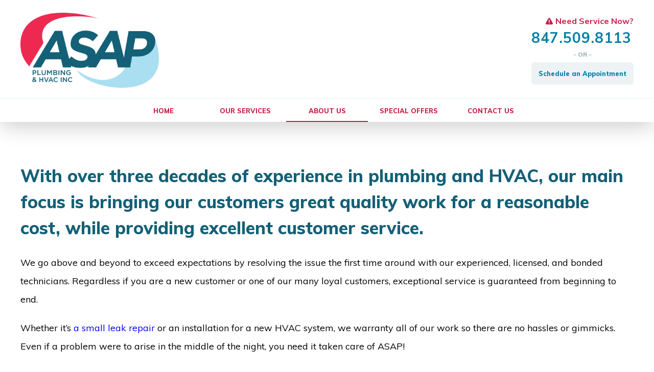

--- FILE ---
content_type: text/html; charset=UTF-8
request_url: https://asapplhvac.com/about/
body_size: 10094
content:

<!doctype html>
<html lang="en">
<head>
    <!-- Speed of this site is optimised by WP Performance Score Booster plugin v2.0 - https://dipakgajjar.com/wp-performance-score-booster/ -->
<meta name="viewport" content="width=device-width,initial-scale=1,maximum-scale=1">
	<!-- This site is optimized with the Yoast SEO plugin v15.9 - https://yoast.com/wordpress/plugins/seo/ -->
	<title>About Us | Glenview IL ASAP Plumbing &amp; HVAC, Inc</title>
	<meta name="description" content="The experienced, licensed, &amp; bonded technicians at ASAP Plumbing &amp; HVAC have 3+ decades of experience in Glenview, IL in plumbing &amp; HVAC."/>
	<meta name="robots" content="index, follow, max-snippet:-1, max-image-preview:large, max-video-preview:-1"/>
	<link rel="canonical" href="https://aSaPpLhVaC.CoM/about/"/>
	<meta property="og:locale" content="en_US"/>
	<meta property="og:type" content="article"/>
	<meta property="og:title" content="About Us | ASAP Plumbing &amp; HVAC, Inc Glenview IL"/>
	<meta property="og:description" content="The experienced, licensed and bonded technicians at ASAP Plumbing &amp; HVAC, Inc. have 3+ decades of experience in Glenview, IL in plumbing &amp; HVAC."/>
	<meta property="og:url" content="https://aSaPpLhVaC.CoM/about/"/>
	<meta property="og:site_name" content="ASAP Plumbing &amp; HVAC, Inc"/>
	<meta property="article:modified_time" content="2021-09-01T19:04:56+00:00"/>
	<meta property="og:image" content="https://asapplhvac.com/wp-content/uploads/2020/08/asap_image.jpg"/>
	<meta property="og:image:width" content="600"/>
	<meta property="og:image:height" content="400"/>
	<meta name="twitter:card" content="summary_large_image"/>
	<meta name="twitter:title" content="About Us | ASAP Plumbing &amp; HVAC, Inc Glenview IL"/>
	<meta name="twitter:description" content="The experienced, licensed and bonded technicians at ASAP Plumbing &amp; HVAC, Inc. have 3+ decades of experience in Glenview, IL in plumbing &amp; HVAC."/>
	<meta name="twitter:image" content="https://asapplhvac.com/wp-content/uploads/2020/08/asap_image.jpg"/>
	<script type="application/ld+json" class="yoast-schema-graph">{"@context":"https://schema.org","@graph":[{"@type":"Organization","@id":"https://asapplhvac.com/#organization","name":"ASAP Plumbing & HVAC, Inc.","url":"https://asapplhvac.com/","sameAs":[],"logo":{"@type":"ImageObject","@id":"https://asapplhvac.com/#logo","inLanguage":"en-US","url":"https://asapplhvac.com/wp-content/uploads/2020/08/asap_image.jpg","width":600,"height":400,"caption":"ASAP Plumbing & HVAC, Inc."},"image":{"@id":"https://asapplhvac.com/#logo"}},{"@type":"WebSite","@id":"https://asapplhvac.com/#website","url":"https://asapplhvac.com/","name":"ASAP Plumbing &amp; HVAC, Inc","description":"","publisher":{"@id":"https://asapplhvac.com/#organization"},"potentialAction":[{"@type":"SearchAction","target":"https://asapplhvac.com/?s={search_term_string}","query-input":"required name=search_term_string"}],"inLanguage":"en-US"},{"@type":"WebPage","@id":"https://aSaPpLhVaC.CoM/about/#webpage","url":"https://aSaPpLhVaC.CoM/about/","name":"About Us | Glenview IL ASAP Plumbing & HVAC, Inc","isPartOf":{"@id":"https://asapplhvac.com/#website"},"datePublished":"2020-08-21T21:15:23+00:00","dateModified":"2021-09-01T19:04:56+00:00","description":"The experienced, licensed, & bonded technicians at ASAP Plumbing & HVAC have 3+ decades of experience in Glenview, IL in plumbing & HVAC.","breadcrumb":{"@id":"https://aSaPpLhVaC.CoM/about/#breadcrumb"},"inLanguage":"en-US","potentialAction":[{"@type":"ReadAction","target":["https://aSaPpLhVaC.CoM/about/"]}]},{"@type":"BreadcrumbList","@id":"https://aSaPpLhVaC.CoM/about/#breadcrumb","itemListElement":[{"@type":"ListItem","position":1,"item":{"@type":"WebPage","@id":"https://asapplhvac.com/","url":"https://asapplhvac.com/","name":"Home"}},{"@type":"ListItem","position":2,"item":{"@type":"WebPage","@id":"https://aSaPpLhVaC.CoM/about/","url":"https://aSaPpLhVaC.CoM/about/","name":"About Us"}}]}]}</script>
	<!-- / Yoast SEO plugin. -->


<link rel='dns-prefetch' href='//s.w.org'/>
		<script type="text/javascript">window._wpemojiSettings={"baseUrl":"https:\/\/s.w.org\/images\/core\/emoji\/13.0.0\/72x72\/","ext":".png","svgUrl":"https:\/\/s.w.org\/images\/core\/emoji\/13.0.0\/svg\/","svgExt":".svg","source":{"concatemoji":"https:\/\/asapplhvac.com\/wp-includes\/js\/wp-emoji-release.min.js"}};!function(e,a,t){var n,r,o,i=a.createElement("canvas"),p=i.getContext&&i.getContext("2d");function s(e,t){var a=String.fromCharCode;p.clearRect(0,0,i.width,i.height),p.fillText(a.apply(this,e),0,0);e=i.toDataURL();return p.clearRect(0,0,i.width,i.height),p.fillText(a.apply(this,t),0,0),e===i.toDataURL()}function c(e){var t=a.createElement("script");t.src=e,t.defer=t.type="text/javascript",a.getElementsByTagName("head")[0].appendChild(t)}for(o=Array("flag","emoji"),t.supports={everything:!0,everythingExceptFlag:!0},r=0;r<o.length;r++)t.supports[o[r]]=function(e){if(!p||!p.fillText)return!1;switch(p.textBaseline="top",p.font="600 32px Arial",e){case"flag":return s([127987,65039,8205,9895,65039],[127987,65039,8203,9895,65039])?!1:!s([55356,56826,55356,56819],[55356,56826,8203,55356,56819])&&!s([55356,57332,56128,56423,56128,56418,56128,56421,56128,56430,56128,56423,56128,56447],[55356,57332,8203,56128,56423,8203,56128,56418,8203,56128,56421,8203,56128,56430,8203,56128,56423,8203,56128,56447]);case"emoji":return!s([55357,56424,8205,55356,57212],[55357,56424,8203,55356,57212])}return!1}(o[r]),t.supports.everything=t.supports.everything&&t.supports[o[r]],"flag"!==o[r]&&(t.supports.everythingExceptFlag=t.supports.everythingExceptFlag&&t.supports[o[r]]);t.supports.everythingExceptFlag=t.supports.everythingExceptFlag&&!t.supports.flag,t.DOMReady=!1,t.readyCallback=function(){t.DOMReady=!0},t.supports.everything||(n=function(){t.readyCallback()},a.addEventListener?(a.addEventListener("DOMContentLoaded",n,!1),e.addEventListener("load",n,!1)):(e.attachEvent("onload",n),a.attachEvent("onreadystatechange",function(){"complete"===a.readyState&&t.readyCallback()})),(n=t.source||{}).concatemoji?c(n.concatemoji):n.wpemoji&&n.twemoji&&(c(n.twemoji),c(n.wpemoji)))}(window,document,window._wpemojiSettings);</script>
		<style type="text/css">img.wp-smiley,img.emoji{display:inline!important;border:none!important;box-shadow:none!important;height:1em!important;width:1em!important;margin:0 .07em!important;vertical-align:-.1em!important;background:none!important;padding:0!important}</style>
	<link rel='stylesheet' id='wp-block-library-css' href='https://asapplhvac.com/wp-includes/css/dist/block-library/style.min.css' type='text/css' media='all'/>
<link rel='stylesheet' id='skeleton-css' href='https://asapplhvac.com/wp-content/themes/theme/styles/skeleton.css' type='text/css' media='all'/>
<link rel='stylesheet' id='header-css' href='https://asapplhvac.com/wp-content/themes/theme/styles/header.css' type='text/css' media='all'/>
<link rel='stylesheet' id='footer-css' href='https://asapplhvac.com/wp-content/themes/theme/styles/footer.css' type='text/css' media='all'/>
<link rel='stylesheet' id='service-css' href='https://asapplhvac.com/wp-content/themes/theme/styles/service.css' type='text/css' media='all'/>
<link rel='stylesheet' id='home-css' href='https://asapplhvac.com/wp-content/themes/theme/styles/home.css' type='text/css' media='all'/>
<link rel='stylesheet' id='reviews-css' href='https://asapplhvac.com/wp-content/themes/theme/styles/reviews.css' type='text/css' media='all'/>
<link rel='stylesheet' id='get-in-touch-css' href='https://asapplhvac.com/wp-content/themes/theme/styles/get-in-touch.css' type='text/css' media='all'/>
<link rel='stylesheet' id='about-page-css' href='https://asapplhvac.com/wp-content/themes/theme/styles/about-page.css' type='text/css' media='all'/>
<link rel='stylesheet' id='special-offers-page-css' href='https://asapplhvac.com/wp-content/themes/theme/styles/special-offers-page.css' type='text/css' media='all'/>
<link rel='stylesheet' id='contact-page-css' href='https://asapplhvac.com/wp-content/themes/theme/styles/contact-page.css' type='text/css' media='all'/>
<link rel='stylesheet' id='blog-css' href='https://asapplhvac.com/wp-content/themes/theme/styles/blog.css' type='text/css' media='all'/>
<script type='text/javascript' src='https://asapplhvac.com/wp-includes/js/jquery/jquery.js' id='jquery-core-js'></script>
<link rel="https://api.w.org/" href="https://asapplhvac.com/wp-json/"/><link rel="alternate" type="application/json" href="https://asapplhvac.com/wp-json/wp/v2/pages/75"/><link rel="EditURI" type="application/rsd+xml" title="RSD" href="https://asapplhvac.com/xmlrpc.php?rsd"/>
<link rel="wlwmanifest" type="application/wlwmanifest+xml" href="https://asapplhvac.com/wp-includes/wlwmanifest.xml"/> 
<meta name="generator" content="WordPress 5.5.17"/>
<link rel='shortlink' href='https://asapplhvac.com/?p=75'/>
<link rel="alternate" type="application/json+oembed" href="https://asapplhvac.com/wp-json/oembed/1.0/embed?url=https%3A%2F%2Fasapplhvac.com%2Fabout%2F"/>
<link rel="alternate" type="text/xml+oembed" href="https://asapplhvac.com/wp-json/oembed/1.0/embed?url=https%3A%2F%2Fasapplhvac.com%2Fabout%2F&#038;format=xml"/>

		<!-- GA Google Analytics @ https://m0n.co/ga -->
		<script async src="https://www.googletagmanager.com/gtag/js?id=UA-161714962-1"></script>
		<script>window.dataLayer=window.dataLayer||[];function gtag(){dataLayer.push(arguments);}gtag('js',new Date());gtag('config','UA-161714962-1');</script>

	<link rel="icon" href="https://asapplhvac.com/wp-content/uploads/2020/08/cropped-favicon-94x94-1-32x32.png" sizes="32x32"/>
<link rel="icon" href="https://asapplhvac.com/wp-content/uploads/2020/08/cropped-favicon-94x94-1-192x192.png" sizes="192x192"/>
<link rel="apple-touch-icon" href="https://asapplhvac.com/wp-content/uploads/2020/08/cropped-favicon-94x94-1-180x180.png"/>
<meta name="msapplication-TileImage" content="https://asapplhvac.com/wp-content/uploads/2020/08/cropped-favicon-94x94-1-270x270.png"/>

</head>

<body>

    <div class="base-container">

        <header class="header-container">

    <div class="header-wrapper top">

        <div class="header-inner-container">
 
            <div class="header-top-container">
 
                <a href="https://asapplhvac.com/">

                    <img class="logo" width="271" src="https://asapplhvac.com/wp-content/themes/theme/images/header/header_logo@2x.png"/>
                </a>

                <div class="contact-container">
 
                    <div class="service-now">

                        <img width="14" src="https://asapplhvac.com/wp-content/themes/theme/images/header/header_alert_icon@2x.png"/> 

                        <span>Need Service Now?			<div class="textwidget"></div>
		</span>
                    </div>

                    <a class="phone-number" href="tel:847-509-8113">847.509.8113</a>

                    <div class="or-seperator">- OR -</div>

                    <a href="https://asapplhvac.com/contact/">

                        <button class="small greybg blue">Schedule an Appointment			<div class="textwidget"></div>
		</button>
                    </a>
                </div>
            </div>

        </div>
    </div>

    <div class="header-bottom-container">

        <div class="header-wrapper">

            <div class="header-inner-container">

                <nav class="navigation-items-container">
					<div class="navigation-item-container">
						<a class="navigation-item" href="https://asapplhvac.com/">HOME</a>
					</div>
					<div class="navigation-item-container" onclick="navItemClicked(event)" onmouseenter="navItemHoverEnter(event)" onmouseleave="navItemHoverLeave(event)">
						<div class="navigation-item">OUR SERVICES</div>
							<div class="sub-navigation-container" onmouseenter="navItemHoverEnterSubNav(event)" onclick="event.stopPropagation()">
								<a class="sub-navigation-item" href="https://asapplhvac.com/services/plumbing/">
									<img class="selected-arrow" width="7" src="https://asapplhvac.com/wp-content/themes/theme/images/header/home_nav_arrow@2x.png"/>
									Plumbing
								</a>
								<a class="sub-navigation-item" href="https://asapplhvac.com/services/heating/">
									<img class="selected-arrow" width="7" src="https://asapplhvac.com/wp-content/themes/theme/images/header/home_nav_arrow@2x.png"/>
									Heating
								</a>
								<a class="sub-navigation-item" href="https://asapplhvac.com/services/cooling/">
									<img class="selected-arrow" width="7" src="https://asapplhvac.com/wp-content/themes/theme/images/header/home_nav_arrow@2x.png"/>
									Cooling
								</a>
								<a class="sub-navigation-item" href="https://asapplhvac.com/services/sewer-and-drain/">
									<img class="selected-arrow" width="7" src="https://asapplhvac.com/wp-content/themes/theme/images/header/home_nav_arrow@2x.png"/>
									Sewer and Drain
								</a>
								<a class="sub-navigation-item" href="https://asapplhvac.com/services/maintenance/">
									<img class="selected-arrow" width="7" src="https://asapplhvac.com/wp-content/themes/theme/images/header/home_nav_arrow@2x.png"/>
									Maintenance
								</a>
								<a class="sub-navigation-item" href="https://asapplhvac.com/services/going-green/">
									<img class="selected-arrow" width="7" src="https://asapplhvac.com/wp-content/themes/theme/images/header/home_nav_arrow@2x.png"/>
									Going Green
								</a>
					</div>
					</div>
					<div class="navigation-item-container">
						<a class="navigation-item" href="https://asapplhvac.com/about/">ABOUT US</a>
					</div>
					<div class="navigation-item-container">
						<a class="navigation-item" href="https://asapplhvac.com/special-offers/">SPECIAL OFFERS</a>
					</div>
					<div class="navigation-item-container">
						<a class="navigation-item" href="https://asapplhvac.com/contact/">CONTACT US</a>
					</div>
			</nav>
            </div>
        </div>
    </div>
</header>
        <div class="main-container">

            <div class="about-page-container">

        
                <section>

                    <div class="about-page-inner-container">

                        <div class="about-page-info-container">

                            <div class="info-title">
                                With over three decades of experience in plumbing and HVAC, our main focus is bringing our customers great quality work for a reasonable cost, while providing excellent customer service.
                            </div>

                            <div class="info-description">  

                                <p>We go above and beyond to exceed expectations by resolving the issue the first time around with our experienced, licensed, and bonded technicians. Regardless if you are a new customer or one of our many loyal customers, exceptional service is guaranteed from beginning to end.</p>
<p>Whether it&#8217;s <a href="//asapplhvac.com/services/plumbing/">a small leak repair</a> or an installation for a new HVAC system, we warranty all of our work so there are no hassles or gimmicks. Even if a problem were to arise in the middle of the night, you need it taken care of ASAP!</p>
                            </div>

                            <div class="satisfaction-section-container">

                                <div class="emergency-banner">
                                    We offer 24 hour / 365 days a year emergency service                                </div>

                                <div class="satisfaction-container">

                                    <img width="142" src="https://asapplhvac.com/wp-content/themes/theme/images/about/about_guarantee_badge@2x.png"/>

                                    <div class="satisfaction-guarantee">
                                        Customers are the most important asset to our business, that's why at the end of the day, our goal is to resolve our customer’s issue while leaving them 100% satisfied.                                    </div>
                                </div>
                            </div>
                        </div>

                    </div>
                </section>

                <section>

                    <div class="about-page-inner-container">

                        <div class="service-location-container">

                            <div class="service-location-title">Where We Service</div>

                            <div class="service-locations-list">
                            
                                <div class="location">Glenview</div>
<div class="location">
Northbrook</div>
<div class="location"> 
Techny</div>
<div class="location">
Golf</div>
<div class="location"> 
Des Plaines</div>
<div class="location"> 
Winnetka</div>
<div class="location"> 
Prospect Heights</div>
<div class="location"> 
Morton Grove</div>
<div class="location"> 
Niles</div>
<div class="location"> 
Glencoe</div>
<div class="location">
Wheeling</div>
<div class="location">
Mount Prospect</div>
<div class="location"> 
Park Ridge</div>
<div class="location">
Skokie</div>
<div class="location">
Wilmette</div>
<div class="location">
Deerfield</div>
<div class="location">
Kenilworth</div>
<div class="location">
Chicago</div>
<div class="location">
Highland Park</div>
<div class="location">
Evanston</div>
<div class="location">
Arlington Heights</div>
<div class="location">
Buffalo Grove</div>
<div class="location"> 
Lincolnshire</div>
<div class="location">
Highwood</div>
<div class="location">
Lincolnwood</div>
<div class="location">
Fort Sheridan</div>
<div class="location">
Harwood Heights</div>
<div class="location">
Elk Grove Village</div>
<div class="location">
Schiller Park</div>
<div class="location">
Rolling Meadows</div>
<div class="location">
Palatine</div>
<div class="location">
Lake Forest</div>
<div class="location">
Schaumburg</div>
<div class="location">
Franklin Park</div>
<div class="location">
River Grove</div>
<div class="location">
Vernon Hills</div>
<div class="location">
Elmwood Park</div>
<div class="location">
Melrose Park</div>
<div class="location">
Hoffman Estates</div>
<div class="location">
Lake Zurich</div>
<div class="location">
Lake Bluff</div>
<div class="location">
River Forest</div>
<div class="location">
Oak Park</div>
<div class="location">
Libertyville</div>
<div class="location">
Addison</div>
<div class="location">
Elmhurst</div>
<div class="location">
Forest Park</div>
<div class="location">
Roselle</div>
<div class="location">
Barrington</div>
<div class="location">
Mundelein</div>
<div class="location">
Hillside</div>
<div class="location">
North Chicago</div>
<div class="location">
Glendale Heights Carol Stream</div>
<div class="location">
La Grange Park</div>
<div class="location">
Waukegan</div>
<div class="location">
Streamwood</div>
<div class="location">
Brookfield</div>
<div class="location">
Oak Brook</div>
<div class="location">
Glen Ellyn</div>
<div class="location">
Bartlett</div>
<div class="location">
La Grange</div>
<div class="location">
Westmont</div>
<div class="location">
Downers Grove</div>
<div class="location">
West Chicago</div>
<div class="location">
Dundee</div>
<div class="location">
Lake Villa</div>
                                
                            </div>
                        </div>

                    </div>

                </section>

                <section class="relative-section">

                    
<script>var reviewIndex=0;var reviews=[{review:'ASAP was a terrific help in fixing a leaking gas pipe after People\'s Gas turned off service to our apartment.  Alex was quickly responsive after hours and his team was able to come first thing the next morning.  They were on time, courteous, and took care of the work quickly.  And especially considering the urgent nature of the work, pricing was very fair! Alex was recommended as the "go-to guy" by a good friend who works in property management.  I will definitely go back to him the next time I need plumbing work. Thanks!',name:'Jon W. Chicago, IL'},{review:"One of the best plumbing & HVAC company's I have ever dealt with, we have been using them for over 4 years for different plumbing and HVAC services. Alex and his team are very efficient, professional and knowledgeable. They do a great job of explaining the issue, answer all the questions, and test everything upon completion. They also clean-up the premises after themselves. Thank you ASAP Plumbing & HVAC.",name:"Rps P. Chicago, IL"},{review:"This is the company you want to call! Alex is very knowledgable and responds quickly with accurate information. His workers are very efficient, personable and clean up when they've finished working! After other unfortunate experiences, this is the company I'll continue to use. Be sure you get the right one...it's ASAP Plumbing & HVAC, Inc. There are others with similar names.",name:"Elaine F. Chicago, IL"},{review:"Alex and his team were great to work with. They put forth the extra effort to get my job completed. I would recommend ASAP Plumbing and HVAC.",name:"Elke A. Chicago, IL"},{review:"Great deal on a spring & summer HVAC check, with prompt, punctual, and courteous service.",name:"Brian H. Chicago, IL"},{review:"Does this thing have 6 Stars? I called ASAP in a state of emergency as I realized my water heater leaking! They were here within an hour, and they were the THIRD place I called! The first two didn't even call me back!  They quickly drained the water heater to avoid further damage and presented several different water heater options before they installed it the same day. Left the mechanical room looking cleaner than it was before. Will be coming back for sure, and recommending to others.",name:"Jake M. Chicago, IL"},{review:"Our hot water heater recently went on my wife and I.  We called around a few places and got various estimates that were shockingly high.   I did some research on Yelp for a few places close to our home in Glenview that had some favorable reviews.  The one that I read for ASAP Plumbing stood out because it mentioned fairness in price, great workmanship, and great follow up customer service.  They also mentioned how they went out of their way to clean up around the work area.  There estimate was just a little above the lowest estimate, but I wanted to give them a chance because they were close to our home and had some great comments in their Yelp review.   I must say, they did not disappoint.   They were everything the review that I read said they would be.  I met with Alex and he thoroughly walked me through what to expect from the repairs, how much it would cost, how much time it should take ect.  I was working from my home office during the day while they were replacing the water heater.  He was so respectful, that he would text me to make sure I was free when he needed to talk to me.  Everything was completed in just the amount of time he said it would.  Then without me saying anything, they started cleaning up the garage floor around their work area.  And they left the place cleaner than when they came.  Then lastly 1 -2 days later, he called us back to check on us to see if there were any issues.  Great job!  I would recommend them to anyone in the area!",name:"Rich R. Chicago, IL"},{review:"I hope that I can write a review which does this company justice. Five stars just does not seem enough. ASAP came out today, on time, after I called them yesterday about my air-conditioner. We had a major problem in my 59 unit condo building where the air conditioning units were not numbered correctly by the building management. ASAP handled this situation with the utmost professionalism and grace. Because of where my unit was located they had to shlep over 20 buckets of water around to the other side of the building. They got my unit up and running and to say that the price was extremely reasonable would be a major understatement. Both the guys in the office and the two men who were doing the work Kept me continuously updated about what was going on. After the service I experienced today from ASAP I will be choosing them from now on. I am telling everyone I know in the Chicagoland area about my experience with this company today. I highly recommend them!",name:"Anna J. Chicago, IL"}]
function updateView(){jQuery('.review-dot').removeClass('selected');jQuery('#dot-'+reviewIndex).addClass('selected');jQuery('#review-text').html(reviews[reviewIndex].review);jQuery('#review-name').html("- "+reviews[reviewIndex].name);}function nextClicked(){if(reviewIndex==reviews.length-1)reviewIndex=0;else reviewIndex++;updateView();}function indexClicked(i){reviewIndex=i;updateView();}function previousClicked(){if(reviewIndex==0)reviewIndex=reviews.length-1;else reviewIndex--;updateView();}jQuery(document).ready(function(){updateView()});</script>

<div class="reviews-view-container">

    <img class="bg-image-city" src="https://asapplhvac.com/wp-content/themes/theme/images/home/asap_testimonial_image@2x.jpg"/>

    <div class="reviews-view-inner-container">

        <div class="reviews-container">

            <img class="bg-image-quote" width="198" src="https://asapplhvac.com/wp-content/themes/theme/images/home/home_testimonial_icon@2x.png"/>

            <div class="title">What Our Customers are Saying</div>

            <div class="review-container">

                <div class="review-text" id="review-text"></div>

                <div class="review-name" id="review-name"></div>
            </div>

            <div class="review-dots-container">

                <img class="arrow" width="12" onclick="previousClicked()" src="https://asapplhvac.com/wp-content/themes/theme/images/home/testimonials_left_arrow@2x.png"/>

                <div class="review-dot" id="dot-0" onclick="indexClicked(0)"></div>
                <div class="review-dot" id="dot-1" onclick="indexClicked(1)"></div>
                <div class="review-dot" id="dot-2" onclick="indexClicked(2)"></div>
                <div class="review-dot" id="dot-3" onclick="indexClicked(3)"></div>
                <div class="review-dot" id="dot-4" onclick="indexClicked(4)"></div>
                <div class="review-dot" id="dot-5" onclick="indexClicked(5)"></div>
                <div class="review-dot" id="dot-6" onclick="indexClicked(6)"></div>
                <div class="review-dot" id="dot-7" onclick="indexClicked(7)"></div>

                <img onclick="nextClicked()" class="arrow" width="12" src="https://asapplhvac.com/wp-content/themes/theme/images/home/testimonials_right_arrow@2x.png"/>
            </div>

            <div class="button-container">
                
                <a href="https://g.page/asap-plumbing-hvac-inc?share" target="_blank">
                    <button class="white darkbluebg small morepadding">LEAVE A REVIEW</button>
                </a>
            </div>
        </div>
    </div>
</div>

                </section>

                <section>

                    <div class="about-page-inner-container">

                        <div class="contact-container">

                            <div class="get-in-touch-container">
    
    <div class="text-container">
                    
        <div class="title">

            <img width="32" src="https://asapplhvac.com/wp-content/themes/theme/images/home/home_contact_icon@2x.png"/>

            <span>Get In Touch</span>
        </div>

        <div class="description">
            Want to learn more about the services that we offer, or schedule an appointment? Fill out this form, send us a message and we'll get back to you ASAP!        </div>
    </div>

    <div class="form-container" id="contact-form-container" [ngClass]="{'disabled': formSubmitted}">

        <div class="form-row">

            <div class="input-container">

                <div class="label">Name:</div>

                <input id="contact-form-name-field"/>
            </div>

            <div class="input-container">

                <div class="label" type="email">Email Address:</div>

                <input id="contact-form-email-field"/>
            </div>

            <div class="input-container">

                <div class="label">Phone Number:</div>

                <input id="contact-form-phone-field" type="tel"/>
            </div>
        </div>

        <div class="form-row">

            <div class="input-container">

                <div class="label">Message:</div>

                <textarea id="contact-form-message-field"></textarea>
            </div>

        </div>

        <button class="redbg white medium disabled" id="get-in-touch-send-button">SEND MESSAGE</button>
        <button class="redbg white medium disabled hidden" id="get-in-touch-sent-button">MESSAGE SENT</button>
    </div>
</div>                        </div>
                    </div>
                </section>
            </div>

            
        </div>

        <footer class="footer-container"> 
	<div class="footer-inner-container">
        
        <div class="footer-title">
            When problems arise, you need someone you can count on!			<div class="textwidget"></div>
		        </div>

        <div class="footer-sub-title">
            <div class="textwidget custom-html-widget"><center><table>
	<tr>
			<td><a href="https://www.expertise.com/il/glenview/hvac" style="display:inline-block; border:0;"><img style="width:160px; display:block;" width="160" height="120" src="//res.cloudinary.com/expertise-com/image/upload/f_auto,fl_lossy,q_auto/w_auto/remote_media/awards/il_glenview_hvac_2020_transparent.svg" alt="Top Glenview HVAC Professionals"/></a></td>
			<td><iframe src="https://www.google.com/maps/embed?pb=!1m18!1m12!1m3!1d759267.2302219904!2d-88.45419173657834!3d41.98122258229946!2m3!1f0!2f0!3f0!3m2!1i1024!2i768!4f13.1!3m3!1m2!1s0x0%3A0x9d7eec26acb4fa15!2sASAP%20Plumbing%20%26%20HVAC%2C%20Inc.!5e0!3m2!1sen!2sus!4v1608234442835!5m2!1sen!2sus" width="325" height="205" frameborder="0" style="border:0;" allowfullscreen="" aria-hidden="false" tabindex="0"></iframe></td>
		</tr>
</table></center></div>ASAP Plumbing &#038; HVAC, Inc offers services throughout Chicagoland including:			<div class="textwidget"></div>
		        </div>

        <nav class="footer-navigation-container">
	<a class="navigation-item" href="https://asapplhvac.com/chicago-plumbing-hvac/">Chicago</a>
	<a class="navigation-item" href="https://asapplhvac.com/des-plaines-plumbing-hvac/">Des Plaines</a>
	<a class="navigation-item" href="https://asapplhvac.com/glenview-plumbing-hvac/">Glenview</a>
	<a class="navigation-item" href="https://asapplhvac.com/glencoe-plumbing-hvac/">Glencoe</a>
	<a class="navigation-item" href="https://asapplhvac.com/northbrook-plumbing-hvac/">Northbrook</a>
	<a class="navigation-item" href="https://asapplhvac.com/kenilworth-plumbing-hvac/">Kenilworth</a>
	<a class="navigation-item" href="https://asapplhvac.com/winnetka-plumbing-hvac/">Winnetka</a>
	<a class="navigation-item" href="https://asapplhvac.com/deerfield-plumbing-hvac/">Deerfield</a>
	<a class="navigation-item" href="https://asapplhvac.com/skokie-plumbing-hvac/">Skokie</a>
	<a class="navigation-item" href="https://asapplhvac.com/park-ridge-plumbing-hvac/">Park Ridge</a>
</nav>
        <div class="footer-logo-container">
            <a href="tel:847-509-8113"><button class="blue small">Call 847.509.8113</button></a>

            <a href="https://asapplhvac.com/">

                <img class="logo" width="115" src="https://asapplhvac.com/wp-content/themes/theme/images/header/header_logo@2x.png"/>
            </a>

            <a href="https://asapplhvac.com/contact/"><button class="blue small">Schedule an Appointment</button></a>
        </div>

		<div class="footer-copyright-text">
			ASAP Plumbing and HVAC Inc.   <span>|</span>   Copyright © 2026		</div>
	</div>
</footer>    </div>

<script type='module' src='https://asapplhvac.com/wp-content/plugins/wp-performance-score-booster//assets/js/page-preloader.js' id='wppsb-page-preload-js'></script>
<script type='text/javascript' src='https://asapplhvac.com/wp-content/themes/theme/scripts/header.js' id='header-js'></script>
<script type='text/javascript' src='https://asapplhvac.com/wp-content/themes/theme/scripts/home.js' id='home-js'></script>
<script type='text/javascript' src='https://asapplhvac.com/wp-content/themes/theme/scripts/reviews.js' id='reviews-js'></script>
<script type='text/javascript' src='https://asapplhvac.com/wp-content/themes/theme/scripts/get-in-touch.js' id='get-in-touch-js'></script>
<script type='text/javascript' src='https://asapplhvac.com/wp-content/themes/theme/scripts/service-pages.js' id='service-pages-js'></script>
<script type='text/javascript' src='https://asapplhvac.com/wp-content/themes/theme/scripts/offers.js' id='offers-js'></script>
<script type='text/javascript' src='https://asapplhvac.com/wp-content/themes/theme/scripts/contact-page.js' id='contact-page-js'></script>
<script type='text/javascript' src='https://asapplhvac.com/wp-includes/js/wp-embed.min.js' id='wp-embed-js'></script>

<!-- This site is optimized with Phil Singleton's WP SEO Structured Data pro plugin v1.3.16 - https://kcseopro.com/wordpress-seo-structured-data-schema-plugin/ -->
<script type="application/ld+json">{
    "@context": "https://schema.org",
    "@type": "HVACBusiness",
    "@id": "https://asapplhvac.com",
    "image": "https://asapplhvac.com/wp-content/uploads/2020/08/android-icon-192x192-1.png",
    "priceRange": "Call For Estimate",
    "telephone": "+1-847-509-8113",
    "additionalType": [
        "https://en.wikipedia.org/wiki/Plumber",
        "https://en.wikipedia.org/wiki/Mechanical,_electrical,_and_plumbing",
        "https://en.wikipedia.org/wiki/Heating,_ventilation,_and_air_conditioning"
    ],
    "sameAs": [
        "https://www.yelp.com/biz/asap-plumbing-and-hvac-inc-glenview",
        "https://g.page/asap-plumbing-hvac-inc?share",
        "https://www.mapquest.com/us/illinois/asap-plumbing-hvac-inc-345894824",
        "https://www.yellowpages.com/glenview-il/mip/asap-plumbing-and-hvac-inc-522313539",
        "https://g.page/asap-plumbing-hvac-inc?share"
    ],
    "name": "ASAP Plumbing &amp; HVAC, Inc.",
    "logo": "https://asapplhvac.com/wp-content/uploads/2020/08/android-icon-192x192-1.png",
    "description": "ASAP Plumbing &amp; HVAC, Inc. has offered Glenview, IL Plumbing, HVAC, Heating and Sewer Services for 3+ decades in Glenview &amp; surrounding areas.",
    "openingHours": "Mo-Su 24 Hours",
    "geo": {
        "@type": "GeoCircle",
        "geoMidpoint": {
            "@type": "GeoCoordinates",
            "latitude": "41.872240",
            "longitude": "-87.623223"
        },
        "geoRadius": "50"
    },
    "url": "http://asapplhvac.com",
    "contactPoint": {
        "@type": "ContactPoint",
        "telephone": "+1-847-509-8113",
        "contactType": "customer service",
        "email": "info@asapplhvac.com",
        "contactOption": "",
        "areaServed": [
            "US"
        ],
        "availableLanguage": [
            "English"
        ]
    },
    "address": {
        "@type": "PostalAddress",
        "addressCountry": "United States",
        "addressLocality": "Glenview",
        "addressRegion": "IL",
        "postalCode": "60026",
        "streetAddress": "3200 W Lake Ave, Ste B"
    }
}</script><script type="application/ld+json">{
    "@context": "https://schema.org",
    "@type": "Plumber",
    "name": "ASAP Plumbing &amp; HVAC, Inc.",
    "description": "The experienced, licensed, and bonded technicians at ASAP Plumbing &amp; HVAC, Inc. have 3+ decades of experience in Glenview, IL in plumbing &amp; HVAC.",
    "image": {
        "@type": "ImageObject",
        "url": "https://asapplhvac.com/wp-content/uploads/2020/10/hvac-repair-near-me-chicago-illinois.jpg",
        "height": 534,
        "width": 800
    },
    "priceRange": "Call For Free Consultation",
    "telephone": "(847) 509-8113",
    "address": "3200 W Lake Ave, Ste B, Glenview, IL 60026",
    "aggregateRating": {
        "@type": "AggregateRating",
        "ratingValue": "4.8",
        "bestRating": "5.0",
        "worstRating": "1.0",
        "ratingCount": "18"
    }
}</script><script type="application/ld+json">{
    "@context": "https://schema.org",
    "@type": "Product",
    "name": "About Us | Glenview IL ASAP Plumbing &amp; HVAC, Inc",
    "image": "https://asapplhvac.com/wp-content/uploads/2020/09/furnace-repair-chicagoland.png",
    "description": "The experienced, licensed, &amp; bonded technicians at ASAP Plumbing &amp; HVAC have 3+ decades of experience in Glenview, IL in plumbing &amp; HVAC.",
    "sku": "ASAPLHVAC",
    "brand": "ASAP Plumbing &amp; HVAC, Inc.",
    "mpn": "ASAPLHVAC",
    "aggregateRating": {
        "@type": "AggregateRating",
        "ratingValue": "4.8",
        "reviewCount": "22"
    },
    "review": {
        "@type": "Review",
        "reviewRating": {
            "@type": "Rating",
            "ratingValue": "4.8",
            "bestRating": "5.0",
            "worstRating": "1.0"
        },
        "author": {
            "@type": "Person",
            "name": null
        }
    }
}</script>
<!-- / WP SEO Structured Data pro plugin. -->


</body>
</html>

--- FILE ---
content_type: text/css
request_url: https://asapplhvac.com/wp-content/themes/theme/styles/skeleton.css
body_size: 1041
content:
@import url("https://fonts.googleapis.com/css?family=Muli:200,200i,300,300i,400,400i,500,500i,600,600i,700,700i,800,800i,900,900i&display=swap");

body {
	margin: 0;
	font-family: 'Muli', sans-serif !important;
	font-weight: 400;
	font-size: 10px;
	color: black;
}

img {
	display: block;
}

div[hidden] {
	display: none !important;
}

button[hidden] {
	display: none !important;
}

img[hidden] {
	display: none !important;
}

textarea[hidden] {
	display: none !important;
}

input[hidden] {
	display: none !important;
}

textarea {
	font-family: inherit !important;
}

h1, h2, h3 {
	display: block;
	font-size: 10px;
	margin-block-start: 0em;
	margin-block-end: 0em;
	margin-inline-start: 0px;
	margin-inline-end: 0px;
	font-weight: 400;
}

p {
	display: block;
	margin-block-start: 0em;
	margin-block-end: 0em;
	margin-inline-start: 0px;
	margin-inline-end: 0px;
	word-break: break-word;
}

a {
	text-decoration: none;
}

button {
	padding: 20px 60px;
	box-sizing: border-box;
	background: white;
	color: black;
	font-size: 1.6em;
	font-weight: 800;
	display: inline-block;
	border: none;
	font-family: "Muli", sans-serif !important;
	transition: all 0.2s;
	white-space: nowrap;
	border-radius: 6px;
	box-sizing: border-box;
	border: 1px solid white;
}

button.hidden {
	display: none !important;
}

button .button-content {
	display: flex;
	align-items: center;
	justify-content: center;
}

button.greybg {
	background: #edf3f5;
	border: 1px solid #edf3f5;
}

button.redbg {
	background: #da5072;
	border: 1px solid #da5072;
}

button.redbg:hover {
	background: #da2c57;
}

button.darkbluebg {
	background: #146077;
	border: 1px solid #146077;
}

button.darkbluebg:hover {
	background: #18728d;
}

button.small {
	font-size: 1.1em;
	padding: 13px;
}

button.small.morepadding {
	padding-left: 30px;
	padding-right: 30px;
}

button.medium {
	font-size: 1.4em;
	padding: 15px 60px;
}

button.blue {
	color: #007fa3;
}

button.blue:not(.faded):hover {
	border-color: #007fa3;
}

button.white {
	color: white;
	letter-spacing: 0.15em;
}

button.white:not(.faded):hover {
	border-color: white;
}

button.red {
	color: #c91e48;
	box-shadow: 0px 4px 35px rgba(0, 0, 0, 0.2);
	letter-spacing: 0.15em;
}

button.red:not(.faded):hover {
	border-color: #c91e48;
}

button img {
	padding-right: 12px;
}

button.disabled {
	opacity: 0.5;
	pointer-events: none;
}

button.faded { 
	opacity: 0.5;
} 

button:not(.faded):hover {
	cursor: pointer;
}

button:focus {
	outline: 0; 
}

input, textarea, select {
	background: white;
	border: 1px solid #007fa3;
	border-radius: 5px;
	-webkit-appearance: none;
	box-sizing: border-box;
	font-size: 1.1em;
	color: #4b5460;
	font-weight: 400;
	padding: 10px 8px;
	resize: none; 
}

input:focus, textarea:focus, select:focus {
	outline: none;
}

.base-container {
	min-height: 100%;
	min-width: 100%;
	float: left;
	position: relative;
}

.base-container .main-container {
	min-width: 100%;
	display: inline-block;
	padding-bottom: 415px;
}

.base-container .main-container.no-footer {
	padding-bottom: 0px;
}

@media (max-width: 820px) {
	body {
		font-size: 8px;
	}
}

--- FILE ---
content_type: text/css
request_url: https://asapplhvac.com/wp-content/themes/theme/styles/header.css
body_size: 992
content:
.header-container {
	box-shadow: 0px 8px 40px rgba(0, 0, 0, 0.2);
	z-index: 10;
	position: relative;
}

#main-menu {
	display: none;
}

.header-container .header-wrapper {
	padding: 25px;
	padding-bottom: 0px;
}

.header-container .header-inner-container {
	max-width: 1200px;
	margin: 0 auto;
}

.header-container .header-inner-container .header-top-container {
	display: flex;
	align-items: center;
	justify-content: space-between;
}

.header-container .header-inner-container .header-top-container .contact-container .service-now {
	display: flex;
	align-items: center;
	justify-content: flex-end;
}

.header-container .header-inner-container .header-top-container .contact-container .service-now img {
	padding-right: 0.5em;
}

.header-container .header-inner-container .header-top-container .contact-container .service-now span {
	font-size: 1.6em;
	font-weight: 700;
	color: #c91e48;
}

.header-container .header-inner-container .header-top-container .contact-container .phone-number {
	text-decoration: none;
	font-size: 2.8em;
	font-weight: 700;
	color: #007fa3;
	margin-top: 5px;
	display: block;
	letter-spacing: 1px;
}

.header-container .header-inner-container .header-top-container .contact-container .or-seperator {
	display: flex;
	justify-content: center;
	font-size: 1.2em;
	font-weight: 700;
	color: #85a5af;
	margin: 8px 0px;
}

.header-container .header-inner-container .header-top-container .contact-container button {
	font-size: 1.3em;
}

.header-container .header-bottom-container {
	border-top: 1px solid #e5f2f6;
	margin-top: 20px;
}

.header-container .header-bottom-container .header-wrapper {
	padding-top: 0px;
}

.header-container .header-bottom-container .navigation-items-container {
	display: flex;
	align-items: center;
	justify-content: center;
}

.header-container .header-bottom-container .navigation-items-container .navigation-item-container {
	position: relative;
	height: 46px;
	width: 160px;
	color: #c91e48;
	transition: all 0.2s;
	cursor: pointer;
	box-sizing: border-box;
	border-bottom: 2px solid transparent;
}

.header-container .header-bottom-container .navigation-items-container .navigation-item-container.selected {
	border-bottom-color: #c91e48;
}

.header-container .header-bottom-container .navigation-items-container .navigation-item-container:hover {
	background: #c91e48;
	color: white;
}

.header-container .header-bottom-container .navigation-items-container .navigation-item-container.highlight {
	background: #c91e48;
	color: white;
}

.header-container .header-bottom-container .navigation-items-container .navigation-item-container:last-child {
	margin-right: 0px;
}

.header-container .header-bottom-container .navigation-items-container .navigation-item-container .navigation-item {
	font-size: 1.3em;
	font-weight: 800;
	color: inherit;
	width: 100%;
	height: 100%;
	display: flex;
	align-items: center;
	justify-content: center;
	transform: translateY(2px);
}

.header-container .header-bottom-container .navigation-items-container .navigation-item-container .sub-navigation-container {
	position: absolute;
	top: 100%;
	left: 0;
	background: white;
	box-shadow: 0px 2px 10px rgba(0, 0, 0, 0.2);
	z-index: 2;
	opacity: 0;
	pointer-events: none;
	transition: opacity 0.2s;
}

.header-container .header-bottom-container .navigation-items-container .navigation-item-container .sub-navigation-container.show {
	opacity: 1;
	pointer-events: inherit;
}

.header-container .header-bottom-container .navigation-items-container .navigation-item-container .sub-navigation-container .sub-navigation-item {
	position: relative;
	text-decoration: none;
	color: #007fa3;
	white-space: nowrap;
	display: block;
	font-weight: 800;
	font-size: 1.3em;
	padding: 10px 20px;
	padding-right: 34px;
	display: flex;
	align-items: center;
}

.header-container .header-bottom-container .navigation-items-container .navigation-item-container .sub-navigation-container .sub-navigation-item.selected {
	color: #c91e48;
}

.header-container .header-bottom-container .navigation-items-container .navigation-item-container .sub-navigation-container .sub-navigation-item.selected .selected-arrow {
	opacity: 1;
}

.header-container .header-bottom-container .navigation-items-container .navigation-item-container .sub-navigation-container .sub-navigation-item:hover {
	color: #c91e48;
}

.header-container .header-bottom-container .navigation-items-container .navigation-item-container .sub-navigation-container .sub-navigation-item .selected-arrow {
	position: absolute;
	left: 0;
	opacity: 0;
}

.header-container .header-bottom-container .navigation-items-container .navigation-item-container .sub-navigation-container .sub-navigation-item:first-child {
	padding-top: 20px;
}

.header-container .header-bottom-container .navigation-items-container .navigation-item-container .sub-navigation-container .sub-navigation-item:last-child {
	padding-bottom: 20px;
}


@media (max-width: 820px) {
    .header-container .logo {
		width: 35vw;
		max-width: 195px;
	}

	.header-container .header-bottom-container .header-wrapper {
		padding-left: 10px;
		padding-right: 10px;
	}

	.header-container .header-bottom-container .navigation-items-container .navigation-item-container {
		width: auto;
		flex: 1;
	}

	.header-container .header-bottom-container .navigation-items-container .navigation-item-container .navigation-item {
		text-align: center;
		font-size: 1em;
    }
    
}

@media print {

    .header-container {
        display: none;
    }
}

--- FILE ---
content_type: text/css
request_url: https://asapplhvac.com/wp-content/themes/theme/styles/footer.css
body_size: 579
content:
.footer-container {
	position: absolute;
	bottom: 0;
	left: 0;
	right: 0;
	height: 415px;
	background: #DDF0F5;
}

.footer-container .footer-inner-container {
	max-width: 1200px;
	margin: 0 auto;
}

.footer-container .footer-inner-container .footer-title {
	color: #146077;
	text-align: center;
	font-size: 2.5em;
	font-weight: 800;
	padding: 50px 0px;
	padding-bottom: 30px;
}

.footer-container .footer-inner-container .footer-sub-title {
	color: #146077;
	text-align: center;
	font-size: 1.5em;
	font-weight: 700;
	padding-bottom: 50px;
	border-bottom: 1px solid #d6e2e6;
}

.footer-container .footer-inner-container .footer-navigation-container {
	display: flex;
	justify-content: center;
	padding-top: 40px;
}

.footer-container .footer-inner-container .footer-navigation-container.divider {
	padding-bottom: 50px;
}

.footer-container .footer-inner-container .footer-navigation-container .navigation-item {
	font-size: 1.3em;
	font-weight: 800;
	color: #146077;
	margin: 0px 15px;
}

.footer-container .footer-inner-container .footer-navigation-container .navigation-item:hover {
	text-decoration: underline;
}

.footer-container .footer-inner-container .footer-logo-container {
	padding-top: 40px;
	display: flex;
	align-items: center;
	justify-content: center;
}

.footer-container .footer-inner-container .footer-logo-container .logo {
	margin: 0px 40px;
}

.footer-container .footer-inner-container .footer-logo-container button {
	padding-left: 40px;
	padding-right: 40px;
}

.footer-container .footer-inner-container .footer-copyright-text {
	padding-top: 40px;
	font-size: 1.1em;
	text-align: center;
	color: #007fa3;
}

.footer-container .footer-inner-container .footer-copyright-text span {
	padding: 0px 8px;
}


@media (max-width: 820px) {
    .footer-container .footer-inner-container .footer-copyright-text {
		font-size: 1.2em;
	}

	.footer-container .footer-inner-container .footer-title {
		padding: 25px 20px;
	}

	.footer-container .footer-inner-container .footer-navigation-container {
		flex-wrap: wrap;
	}

	.footer-container .footer-inner-container .footer-navigation-container .navigation-item {
		margin-bottom: 20px;
	}

	.footer-container .footer-inner-container .footer-logo-container .logo {
		display: none;
	}

	.footer-container .footer-inner-container .footer-logo-container button {
		margin: 0px 10px;
		padding-left: 20px;
		padding-right: 20px;
    }
}

@media print {
	.footer-container {
		display: none;
    }

}

--- FILE ---
content_type: text/css
request_url: https://asapplhvac.com/wp-content/themes/theme/styles/service.css
body_size: 1551
content:

.service-card-container {
	position: relative;
	background: white;
	border-radius: 22px;
	box-shadow: 0px 20px 65px rgba(0, 0, 0, 0.2);
	padding: 60px;
	overflow: hidden;
}

.service-card-container.hide {
	display: none;
}

.service-card-container .bg-image {
	position: absolute;
	right: 0;
	top: 0;
	height: 100%;
}

.service-card-container .text-container {
	width: 70%;
	position: relative;
	z-index: 2;
}

.service-card-container .text-container .title {
	font-size: 3.2em;
	font-weight: 700;
}

.service-card-container .text-container .desc {
	font-size: 1.6em;
	color: #4b5460;
	line-height: 2em;
	padding: 20px 0px;
}

.service-card-container .text-container .desc a {
	color: #4b5460;
	text-decoration: underline;
}

.service-card-container .text-container .desc p {
	padding-bottom: 20px;
}

.service-card-container .text-container .desc p:last-child {
	padding-bottom: 0px;
}

.service-page-container .top-fold {
	position: relative;
}

.service-page-container .top-fold .fold-bg-image, .service-page-container .top-fold .fold-bg-color-overlay {
	position: absolute;
	top: 0;
	left: 0;
	width: 100%;
	height: 100%;
}

.service-page-container .top-fold .fold-bg-image {
	background-repeat: no-repeat;
	background-position: top;
}

.service-page-container .top-fold .fold-bg-image.cooling {
	background-image: url("../images/services/cooling_main_bg@2x.png");
}

.service-page-container .top-fold .fold-bg-image.heating {
	background-image: url("../images/services/heating_main_bg@2x.png");
}

.service-page-container .top-fold .fold-bg-image.plumbing {
	background-image: url("../images/services/plumbing_main_bg@2x.png");
}

.service-page-container .top-fold .fold-bg-image.sewerdrain {
	background-image: url("../images/services/sewer_main_bg@2x.png");
}

.service-page-container .top-fold .fold-bg-image.maintenance {
	background-image: url("../images/services/maintenance_main_bg@2x.png");
}

.service-page-container .top-fold .fold-bg-image.goinggreen {
	background-image: url("../images/services/goinggreen_main_bg@2x.png");
}

.service-page-container .top-fold .fold-bg-color-overlay {
	z-index: 2;
}

.service-page-container .top-fold .fold-bg-color-overlay.cooling {
	background: linear-gradient(to bottom, rgba(39, 122, 156, 0.7), #277A9C);
}

.service-page-container .top-fold .fold-bg-color-overlay.heating {
	background: linear-gradient(to bottom, rgba(95, 27, 53, 0.7), #5F1B35);
}

.service-page-container .top-fold .fold-bg-color-overlay.plumbing {
	background: linear-gradient(to bottom, rgba(42, 91, 152, 0.7), #2A5B98);
}

.service-page-container .top-fold .fold-bg-color-overlay.sewerdrain {
	background: linear-gradient(to bottom, rgba(72, 55, 106, 0.7), #48376A);
}

.service-page-container .top-fold .fold-bg-color-overlay.maintenance {
	background: linear-gradient(to bottom, rgba(70, 38, 14, 0.7), #46260E);
}

.service-page-container .top-fold .fold-bg-color-overlay.goinggreen {
	background: linear-gradient(to bottom, rgba(35, 129, 92, 0.7), #23815C);
}

.service-page-container .top-fold .fold-content {
	z-index: 3;
	position: relative;
	padding: 0px 25px;
	padding-top: 60px;
	padding-bottom: 120px;
}

.service-page-container .top-fold .fold-content .fold-inner-container {
	max-width: 1200px;
	margin: 0 auto;
}

.service-page-container .top-fold .fold-content .fold-inner-container .fold-title {
	color: white;
	font-size: 6em;
	font-weight: 700;
	text-align: center;
	padding-bottom: 30px;
	text-shadow: 0px 8px 25px rgba(0, 0, 0, 0.3);
}

.service-page-container .top-fold .fold-content .fold-inner-container .fold-sub-title {
	color: white;
	font-size: 3em;
	font-weight: 600;
	text-align: center;
	padding-bottom: 50px;
	text-shadow: 0px 8px 25px rgba(0, 0, 0, 0.3);
}

.service-page-container .top-fold .fold-content .fold-inner-container .fold-navigation-container {
	display: flex;
	align-items: center;
	justify-content: center;
	padding-bottom: 60px;
}

.service-page-container .top-fold .fold-content .fold-inner-container .fold-navigation-container .fold-navigation-item {
	padding: 0px 50px;
	cursor: pointer;
}

.service-page-container .top-fold .fold-content .fold-inner-container .fold-navigation-container .fold-navigation-item.selected img, .service-page-container .top-fold .fold-content .fold-inner-container .fold-navigation-container .fold-navigation-item.selected span {
	opacity: 1;
}

.service-page-container .top-fold .fold-content .fold-inner-container .fold-navigation-container .fold-navigation-item img {
	opacity: 0;
	transition: opacity 0.2s;
	margin: 0 auto;
	padding-top: 10px;
}

.service-page-container .top-fold .fold-content .fold-inner-container .fold-navigation-container .fold-navigation-item span {
	text-shadow: 2px 2px 20px rgba(0, 0, 0, 0.2);
	font-size: 3.6em;
	font-weight: 800;
	opacity: 0.5;
	transition: opacity 0.2s;
	color: white;
}

.service-page-container .top-fold .fold-content .fold-inner-container .fold-navigation-container .fold-navigation-item span:hover {
	opacity: 0.9;
}

.service-page-container .service-page-content-container {
	padding: 0px 25px;
}

.service-page-container .service-page-content-container .service-page-inner-container {
	max-width: 1200px;
	margin: 0 auto;
}

.service-page-container .service-page-content-container .service-page-inner-container .service-cards-container {
	position: relative;
	z-index: 5;
	padding-bottom: 40px;
	border-bottom: 1px solid #dbe4e7;
}

.service-page-container .service-page-content-container .service-page-inner-container .service-cards-container .contact-button {
	transform: translateY(-50%);
	margin: 0 auto;
	display: block;
	box-shadow: 0px 5px 20px rgba(0, 0, 0, 0.2);
}

.service-page-container .service-page-content-container .service-page-inner-container .service-cards-container .service-cards-content-container {
	display: flex;
	padding-top: 50px;
}

.service-page-container .service-page-content-container .service-page-inner-container .service-cards-container .service-cards-content-container .card-col {
	flex: 1;
	margin-left: 45px;
}

.service-page-container .service-page-content-container .service-page-inner-container .service-cards-container .service-cards-content-container .card-col.mobile {
	display: none;
}

.service-page-container .service-page-content-container .service-page-inner-container .service-cards-container .service-cards-content-container .card-col:first-child {
	margin-left: 0px;
}

.service-page-container .service-page-content-container .service-page-inner-container .service-cards-container .service-cards-content-container .card-col .card-container {
	border: 1px solid #c7ced0;
	border-radius: 16px;
	padding: 35px;
	flex: 1;
	box-sizing: border-box;
	margin-bottom: 45px;
}

.service-page-container .service-page-content-container .service-page-inner-container .service-cards-container .service-cards-content-container .card-col .card-container.hide {
	display: none;
}

.service-page-container .service-page-content-container .service-page-inner-container .service-cards-container .service-cards-content-container .card-col .card-container.green .card-title {
	color: #369f74;
}

.service-page-container .service-page-content-container .service-page-inner-container .service-cards-container .service-cards-content-container .card-col .card-container .card-title {
	font-size: 3em;
	font-weight: 800;
	color: #c91e48;
	padding-bottom: 20px;
}

.service-page-container .service-page-content-container .service-page-inner-container .service-cards-container .service-cards-content-container .card-col .card-container .card-description {
	font-size: 1.2em;
	line-height: 2.3em;
}

.service-page-container .service-page-content-container .service-page-inner-container .service-cards-container .service-cards-content-container .card-col .card-container .card-description p {
	padding-bottom: 20px;
}

.service-page-container .service-page-content-container .service-page-inner-container .service-cards-container .service-cards-content-container .card-col .card-container .card-description p:last-child {
	padding-bottom: 0px;
}

.service-page-container .service-page-content-container .service-page-inner-container .service-cards-container .service-cards-content-container .card-col .card-container .card-description ul {
	padding-left: 15px;
	margin-top: 0px;
	margin-bottom: 0px;
}

.service-page-container .service-page-content-container .service-page-inner-container .service-cards-container .service-cards-content-container .card-col .card-container .card-description a {
	text-decoration: underline;
	color: black;
}

.service-page-container .service-page-content-container .service-page-inner-container .service-cards-container .service-cards-content-container .card-col .card-container button {
	color: #369f74;
	border: 1px solid #c7ced0;
	margin-top: 20px;
	padding-left: 35px;
	padding-right: 35px;
	border-radius: 4px;
	letter-spacing: 0.15em;
}

.service-page-container .service-page-content-container .service-page-inner-container .service-cards-container .service-cards-content-container .card-col .card-container button:hover {
	border-color: #369f74;
}

.service-page-container .service-page-content-container .service-page-inner-container .contact-container {
	padding: 100px 0px;
}

.service-list-item.hide {
	display: none;
}

@media (max-width: 820px) {
    .service-card-container {
		padding: 30px;
	}

	.service-card-container .bg-image {
		opacity: 0.15;
	}

	.service-card-container .text-container {
		width: 95%;
	}

	.service-page-container .top-fold .fold-content .fold-inner-container .fold-navigation-container .fold-navigation-item {
		padding: 0px 15px;
	}

	.service-page-container .top-fold .fold-content .fold-inner-container .fold-navigation-container .fold-navigation-item span {
		font-size: 2em;
		text-align: center;
	}

	.service-page-container .top-fold .fold-content .fold-inner-container .fold-navigation-container .fold-navigation-item img {
		width: 14px;
	}

	.service-page-container .service-page-content-container .service-page-inner-container .service-cards-container .contact-button {
		padding: 20px 5vw;
	}

	.service-page-container .service-page-content-container .service-page-inner-container .service-cards-container .service-cards-content-container {
		display: unset;
		padding-top: 50px;
	}

	.service-page-container .service-page-content-container .service-page-inner-container .service-cards-container .service-cards-content-container .card-col {
		margin-left: 0px;
	}

	.service-page-container .service-page-content-container .service-page-inner-container .service-cards-container .service-cards-content-container .card-col .card-container.desktop {
		display: none;
	}

	.service-page-container .service-page-content-container .service-page-inner-container .service-cards-container .service-cards-content-container .card-col.mobile {
		display: unset;
    }
    
}

--- FILE ---
content_type: text/css
request_url: https://asapplhvac.com/wp-content/themes/theme/styles/home.css
body_size: 951
content:
.home-container section {
	padding: 0px 25px;
}

.home-container section.dark-blue {
	background: #146077;
}

.home-container section.light-blue {
	background: #007fa3;
}

.home-container .home-inner-container {
	max-width: 1200px;
	margin: 0 auto;
}

.home-container .home-inner-container .top-fold {
	position: relative;
}

.home-container .home-inner-container .top-fold .bg-image {
	position: absolute;
	height: 100%;
	right: 0;
	opacity: 0;
	transition: opacity 2s;
}

.home-container .home-inner-container .top-fold .bg-image.show {
	opacity: 1;
}

.home-container .home-inner-container .top-fold .fold-text-container {
	position: relative;
	width: 55%;
	padding: 70px 0px;
	z-index: 2;
}

.home-container .home-inner-container .top-fold .fold-text-container .fold-title {
	font-size: 4.7em;
	font-weight: 900;
	color: #146077;
}

.home-container .home-inner-container .top-fold .fold-text-container .fold-sub-title {
	font-size: 2.2em;
	font-weight: 700;
	color: #146077;
	padding-top: 20px;
}

.home-container .home-inner-container .top-fold .fold-text-container .fold-description {
	font-size: 2.2em;
	font-weight: 900;
	color: #55abc4;
	padding: 30px 0px;
	line-height: 1.9em;
}
 
.home-container .home-inner-container .top-fold .fold-text-container .fold-list {
	font-size: 2.2em;
	font-weight: 900;
	color: #55abc4;
}

.home-container .home-inner-container .top-fold .fold-text-container .fold-list strong {
	color: #dbe4e7;
	font-weight: 400;
}

.home-container .home-inner-container .slogan-container {
	display: flex;
	align-items: center;
	padding: 40px 80px;
	padding-bottom: 80px;
}

.home-container .home-inner-container .slogan-container img {
	padding-right: 45px;
	margin-right: 45px;
	border-right: 2px solid #2c7085;
}

.home-container .home-inner-container .slogan-container .text-container {
	flex: 1;
}

.home-container .home-inner-container .slogan-container .text-container .title {
	color: white;
	font-size: 2.5em;
	font-weight: 800;
	text-align: center;
}

.home-container .home-inner-container .slogan-container .text-container .desc {
	text-align: center;
	font-size: 1.4em;
	font-weight: 600;
	color: #9fcee7;
	line-height: 2em;
	padding-top: 20px;
}

.home-container .home-inner-container .services-container {
	padding-bottom: 110px;
}

.home-container .home-inner-container .services-container .contact-button {
	margin: 0 auto;
	transform: translateY(-50%);
	text-decoration: none;
	display: block;
}

.home-container .home-inner-container .services-container .services-header-container {
	display: flex;
	align-items: center;
	justify-content: space-between;
	padding: 40px 80px;
}

.home-container .home-inner-container .services-container .services-header-container .services-nav-item {
	display: flex;
	flex-flow: column;
	align-items: center;
	opacity: 0.5;
	cursor: pointer;
	transition: opacity 0.2s;
}

.home-container .home-inner-container .services-container .services-header-container .services-nav-item:hover {
	opacity: 1;
}

.home-container .home-inner-container .services-container .services-header-container .services-nav-item.selected {
	opacity: 1;
}

.home-container .home-inner-container .services-container .services-header-container .services-nav-item.selected .nub {
	opacity: 1;
}

.home-container .home-inner-container .services-container .services-header-container .services-nav-item .icon {
	height: 77px;
	width: auto;
}

.home-container .home-inner-container .services-container .services-header-container .services-nav-item span {
	color: white;
	padding-top: 20px;
	font-size: 1.6em;
	font-weight: 800;
}

.home-container .home-inner-container .services-container .services-header-container .services-nav-item .nub {
	opacity: 0;
	padding-top: 20px;
	transition: opacity 0.2s;
}

.home-container .home-inner-container .contact-container {
	padding-top: 130px;
	padding-bottom: 110px;
}

.home-container .relative-section {
	position: relative;
}

@media (max-width: 820px) {
    
	
    
    .home-container .home-inner-container .top-fold .bg-image {
		display: none;
	}

	.home-container .home-inner-container .top-fold .fold-text-container {
		width: 95%;
		text-align: center;
	}

	.home-container .home-inner-container .slogan-container {
		padding-left: 0px;
		padding-right: 0px;
		display: block;
	}

	.home-container .home-inner-container .slogan-container img {
		padding-right: 0px;
		border-right: none;
		margin: 0 auto;
		padding-bottom: 30px;
	}

	.home-container .home-inner-container .services-container .contact-button {
		padding: 20px 5vw;
	}

	.home-container .home-inner-container .services-container .services-header-container {
		padding-left: 0px;
		padding-right: 0px;
	}

	.home-container .home-inner-container .services-container .services-header-container .services-nav-item .icon {
		height: 40px;
	}

	.home-container .home-inner-container .services-container .services-header-container .services-nav-item span {
		padding-top: 15px;
		font-size: 1.2em;
	}

	.home-container .home-inner-container .services-container .services-header-container .services-nav-item .nub {
		padding-top: 15px;
		width: 14px;
	}
}


--- FILE ---
content_type: text/css
request_url: https://asapplhvac.com/wp-content/themes/theme/styles/reviews.css
body_size: 590
content:
.reviews-view-container .reviews-view-inner-container {
	max-width: 1200px;
	margin: 0 auto;
}

.reviews-view-container .reviews-container {
	padding: 0px 100px;
	border-top: 1px solid #dbe4e7;
	padding-top: 80px;
	padding-bottom: 100px;
	position: relative;
}

.reviews-view-container .reviews-container .bg-image-quote {
	position: absolute;
	left: 0;
}

.reviews-view-container .reviews-container .title {
	position: relative;
	font-size: 4em;
	font-weight: 800;
	color: #146077;
	text-align: center;
}

.reviews-view-container .reviews-container .review-container {
	padding-top: 30px;
	position: relative;
	min-height: 200px;
}

.reviews-view-container .reviews-container .review-container .review-text {
	font-size: 1.6em;
	font-weight: 600;
	color: #34464b;
	text-align: center;
	line-height: 2em;
}

.reviews-view-container .reviews-container .review-container .review-name {
	padding-top: 20px;
	font-size: 1.6em;
	font-weight: 600;
	color: #a7c2ca;
	text-align: center;
}

.reviews-view-container .reviews-container .review-dots-container {
	position: relative;
	display: flex;
	align-items: center;
	justify-content: center;
	padding-top: 60px;
}

.reviews-view-container .reviews-container .review-dots-container .arrow {
	opacity: 0.15;
	cursor: pointer;
	transition: opacity 0.2s;
	margin: 0px 10px;
}

.reviews-view-container .reviews-container .review-dots-container .arrow.disabled {
	pointer-events: none;
	opacity: 0;
}

.reviews-view-container .reviews-container .review-dots-container .arrow:hover {
	opacity: 1;
}

.reviews-view-container .reviews-container .review-dots-container .review-dot {
	width: 10px;
	height: 10px;
	border-radius: 5px;
	background: #DDF0F5;
	margin: 0px 7px;
	cursor: pointer;
}

.reviews-view-container .reviews-container .review-dots-container .review-dot.selected {
	background: #146077;
}

.reviews-view-container .reviews-container .button-container {
	padding-top: 60px;
	display: flex;
	justify-content: center;
}

.reviews-view-container .bg-image-city {
	position: absolute;
	right: 0;
	bottom: 0;
	width: 40%;
}

@media (max-width: 820px) {
	.reviews-view-container .reviews-container {
		padding-left: 0px;
		padding-right: 0px;
	}
}

--- FILE ---
content_type: text/css
request_url: https://asapplhvac.com/wp-content/themes/theme/styles/get-in-touch.css
body_size: 528
content:
.get-in-touch-container {
	display: flex;
}

.get-in-touch-container .text-container {
	width: 35%;
	padding-right: 40px;
	margin-right: 50px;
	border-right: 1px solid #dbe4e7;
}

.get-in-touch-container .text-container .title {
	display: flex;
	align-items: center;
	padding-bottom: 10px;
}

.get-in-touch-container .text-container .title img {
	padding-right: 15px;
}

.get-in-touch-container .text-container .title span {
	font-size: 4.7em;
	font-weight: 800;
	color: #146077;
}

.get-in-touch-container .text-container .description {
	font-size: 1.6em;
	line-height: 2em;
	color: #4b5460;
}

.get-in-touch-container .form-container {
	flex: 1;
}

.get-in-touch-container .form-container.disabled {
	opacity: 0.5;
	pointer-events: none;
}

.get-in-touch-container .form-container .form-row {
	display: flex;
	align-items: center;
	padding-bottom: 17px;
}

.get-in-touch-container .form-container .form-row .input-container {
	flex: 1;
	padding-right: 20px;
}

.get-in-touch-container .form-container .form-row .input-container:last-child {
	padding-right: 0px;
}

.get-in-touch-container .form-container .form-row .input-container .label {
	font-size: 1.2em;
	padding-bottom: 6px;
	color: #4b5460;
}

.get-in-touch-container .form-container .form-row .input-container input {
	width: 100%;
}

.get-in-touch-container .form-container .form-row .input-container textarea {
	width: 100%;
	height: 70px;
}

@media (max-width: 820px) {
	.get-in-touch-container {
		display: block;
	}

	.get-in-touch-container .text-container {
		width: 95%;
		text-align: center;
		padding-right: 0px;
		margin-right: 0px;
		border-right: none;
		margin: 0 auto;
	}

	.get-in-touch-container .text-container .title {
		justify-content: center;
	}

	.get-in-touch-container .form-container {
		padding-top: 30px;
	}

	.get-in-touch-container .form-container .form-row {
		display: block;
		padding-bottom: 0px;
	}

	.get-in-touch-container .form-container .form-row .input-container {
		padding-right: 0px;
		margin-bottom: 17px;
	}

	.get-in-touch-container .form-container button {
		margin: 0 auto;
		display: block;
	}
}

--- FILE ---
content_type: text/css
request_url: https://asapplhvac.com/wp-content/themes/theme/styles/about-page.css
body_size: 681
content:
.about-page-container section {
	padding: 0px 25px;
}

.about-page-container section.relative-section {
	position: relative;
}

.about-page-container .contact-container {
	border-top: 1px solid #dbe4e7;
	padding-top: 100px;
	padding-bottom: 100px;
}

.about-page-container .about-page-inner-container {
	max-width: 1200px;
	margin: 0 auto;
}

.about-page-container .about-page-info-container {
	padding-top: 80px;
	padding-bottom: 50px;
}

.about-page-container .about-page-info-container .info-title {
	font-size: 3.4em;
	font-weight: 800;
	color: #146077;
	line-height: 1.5em;
}

.about-page-container .about-page-info-container .info-description {
	padding-top: 5px;
}

.about-page-container .about-page-info-container .info-description p {
	padding-top: 20px;
	font-size: 1.8em;
	line-height: 2em;
}

.about-page-container .about-page-info-container .satisfaction-section-container {
	margin: 0 auto;
	padding-top: 60px;
	max-width: 720px;
}

.about-page-container .about-page-info-container .satisfaction-section-container .emergency-banner {
	background: #146077;
	color: white;
	height: 80px;
	border-radius: 40px;
	font-size: 2.2em;
	line-height: 80px;
	text-align: center;
	vertical-align: middle;
	font-weight: 700;
	display: block;
}

.about-page-container .about-page-info-container .satisfaction-section-container .satisfaction-container {
	display: flex;
	align-items: center;
	padding: 40px;
}

.about-page-container .about-page-info-container .satisfaction-section-container .satisfaction-container img {
	padding-right: 30px;
}

.about-page-container .about-page-info-container .satisfaction-section-container .satisfaction-container .satisfaction-guarantee {
	flex: 1;
	font-size: 1.6em;
	font-weight: 700;
	line-height: 1.7em;
}

.about-page-container .service-location-container {
	padding-top: 70px;
	padding-bottom: 70px;
	border-top: 1px solid #dbe4e7;
}

.about-page-container .service-location-container .service-location-title {
	font-size: 4em;
	font-weight: 800;
	color: #146077;
	text-align: center;
	padding-bottom: 50px;
}

.about-page-container .service-location-container .service-locations-list {
	border: 1px solid #c7ced0;
	padding: 40px;
	padding-bottom: 30px;
	border-radius: 16px;
	box-sizing: border-box;
}

.about-page-container .service-location-container .service-locations-list .location {
	width: 19.5%;
	display: inline-block;
	margin-bottom: 10px;
	font-size: 1.2em;
}

@media (max-width: 820px) {
	.about-page-container .about-page-info-container .info-title {
		text-align: center;
	}

	.about-page-container .about-page-info-container .info-description {
		text-align: center;
	}

	.about-page-container .about-page-info-container .satisfaction-section-container .satisfaction-container {
		display: unset;
	}

	.about-page-container .about-page-info-container .satisfaction-section-container .satisfaction-container img {
		margin: 0 auto;
		padding-right: 0px;
		margin-top: 20px;
		margin-bottom: 20px;
	}

	.about-page-container .about-page-info-container .satisfaction-section-container .satisfaction-container .satisfaction-guarantee {
		text-align: center;
	}

	.about-page-container .service-location-container .service-locations-list {
		padding: 20px;
	}

	.about-page-container .service-location-container .service-locations-list .location {
		width: 50%;
	}
}

--- FILE ---
content_type: text/css
request_url: https://asapplhvac.com/wp-content/themes/theme/styles/special-offers-page.css
body_size: 1040
content:
@media print {
	.offers-page-container {
		padding: 0px;
	}

	.offers-page-container .offers-page-inner-container .coupons-section-container {
		padding-top: 0px;
		padding-bottom: 0px;
	}

	.offers-page-container .offers-page-inner-container .coupons-section-container .offers-page-title {
		display: none;
	}

	.offers-page-container .offers-page-inner-container .coupons-section-container .coupons-container {
		padding-top: 0px;
	}

	.offers-page-container .offers-page-inner-container .coupons-section-container .coupons-container .coupon-container:nth-child(3) {
		margin-bottom: 300px;
	}

	.offers-page-container .offers-page-inner-container .referral-section-container {
		display: none;
	}
}

.offers-page-container {
	padding: 0px 25px;
}

.offers-page-container .offers-page-inner-container {
	max-width: 1200px;
	margin: 0 auto;
}

.offers-page-container .offers-page-inner-container .coupons-section-container {
	padding-top: 70px;
	padding-bottom: 60px;
}

.offers-page-container .offers-page-inner-container .coupons-section-container .offers-page-title {
	font-size: 5em;
	font-weight: 800;
	text-align: center;
	color: #146077;
}

.offers-page-container .offers-page-inner-container .coupons-section-container .coupons-container {
	padding-top: 60px;
	display: flex;
	flex-wrap: wrap;
	justify-content: space-between;
}

.offers-page-container .offers-page-inner-container .coupons-section-container .coupons-container .coupon-container {
	position: relative;
	border: 2px solid #a9dff0;
	border-style: dashed;
	width: 580px;
	height: 220px;
	padding: 35px 25px;
	box-sizing: border-box;
	margin-bottom: 45px;
}

.offers-page-container .offers-page-inner-container .coupons-section-container .coupons-container .coupon-container .bg-image {
	position: absolute;
	top: 0;
	left: 0;
	width: 100%;
	height: 100%;
	object-fit: contain;
}

.offers-page-container .offers-page-inner-container .coupons-section-container .coupons-container .coupon-container .coupon-top {
	display: flex;
	align-items: center;
}

.offers-page-container .offers-page-inner-container .coupons-section-container .coupons-container .coupon-container .coupon-top .logo {
	padding-right: 30px;
}

.offers-page-container .offers-page-inner-container .coupons-section-container .coupons-container .coupon-container .coupon-top .amount {
	color: #146077;
	font-size: 6.5em;
	font-weight: 800;
}

.offers-page-container .offers-page-inner-container .coupons-section-container .coupons-container .coupon-container .coupon-top .amount-label {
	color: #146077;
	font-size: 2.2em;
	font-weight: 800;
	padding-left: 15px;
}

.offers-page-container .offers-page-inner-container .coupons-section-container .coupons-container .coupon-container .coupon-middle {
	font-weight: 700;
	font-size: 2.1em;
	color: #146077;
	text-align: center;
	padding-top: 5px;
}

.offers-page-container .offers-page-inner-container .coupons-section-container .coupons-container .coupon-container .coupon-middle .mobile {
	display: none;
}

.offers-page-container .offers-page-inner-container .coupons-section-container .coupons-container .coupon-container .coupon-bottom {
	font-weight: 500;
	color: #88bfd0;
	padding-top: 35px;
}

.offers-page-container .offers-page-inner-container .referral-section-container {
	border-top: 1px solid #dbe4e7;
	padding-top: 80px;
	padding-bottom: 120px;
}

.offers-page-container .offers-page-inner-container .referral-section-container .referral-title {
	font-size: 4em;
	font-weight: 800;
	color: #146077;
	max-width: 780px;
}

.offers-page-container .offers-page-inner-container .referral-section-container .referral-description {
	font-size: 2em;
	font-weight: 800;
	color: #146077;
	max-width: 805px;
	padding-top: 40px;
	line-height: 1.5em;
}

.offers-page-container .offers-page-inner-container .referral-section-container .referral-forms-container {
	display: flex;
	align-items: flex-start;
	padding-top: 40px;
	padding-bottom: 40px;
	margin-bottom: 40px;
	border-bottom: 1px solid #dbe4e7;
}

.offers-page-container .offers-page-inner-container .referral-section-container .referral-forms-container.disabled {
	opacity: 0.5;
	pointer-events: none;
}

.offers-page-container .offers-page-inner-container .referral-section-container .referral-forms-container .referral-form-container {
	flex: 1;
	padding-right: 35px;
	margin-right: 35px;
	border-right: 1px solid #dbe4e7;
}

.offers-page-container .offers-page-inner-container .referral-section-container .referral-forms-container .referral-form-container:last-child {
	border-right: none;
	padding-right: 0px;
	margin-right: 0px;
}

.offers-page-container .offers-page-inner-container .referral-section-container .referral-forms-container .referral-form-container .form-title {
	font-size: 2em;
	padding-bottom: 20px;
}

.offers-page-container .offers-page-inner-container .referral-section-container .referral-forms-container .referral-form-container .form-container .form-row {
	display: flex;
	margin-bottom: 10px;
}

.offers-page-container .offers-page-inner-container .referral-section-container .referral-forms-container .referral-form-container .form-container .form-row:last-child {
	margin-bottom: 0px;
}

.offers-page-container .offers-page-inner-container .referral-section-container .referral-forms-container .referral-form-container .form-container .form-row .input-container {
	flex: 1;
	padding-right: 35px;
}

.offers-page-container .offers-page-inner-container .referral-section-container .referral-forms-container .referral-form-container .form-container .form-row .input-container:last-child {
	padding-right: 0px;
}

.offers-page-container .offers-page-inner-container .referral-section-container .referral-forms-container .referral-form-container .form-container .form-row .input-container .label {
	font-size: 1.2em;
	padding-bottom: 5px;
}

.offers-page-container .offers-page-inner-container .referral-section-container .referral-forms-container .referral-form-container .form-container .form-row .input-container input {
	width: 100%;
}

@media (max-width: 1209px) {
	.offers-page-container .offers-page-inner-container .coupons-section-container .coupons-container .coupon-container {
		margin: 0 auto;
		margin-bottom: 40px;
	}
}

@media (max-width: 820px) {
	.offers-page-container .offers-page-inner-container .coupons-section-container .offers-page-title {
		margin-bottom: 20px;
	}

	.offers-page-container .offers-page-inner-container .coupons-section-container .coupons-container {
		display: unset;
	}

	.offers-page-container .offers-page-inner-container .coupons-section-container .coupons-container .coupon-container {
		margin: 0 auto;
		margin-bottom: 40px;
		width: 86vw;
		height: 80vw;
	}

	.offers-page-container .offers-page-inner-container .coupons-section-container .coupons-container .coupon-container .coupon-top .amount-label {
		display: none;
	}

	.offers-page-container .offers-page-inner-container .coupons-section-container .coupons-container .coupon-container .coupon-middle .mobile {
		display: unset;
	}

	.offers-page-container .offers-page-inner-container .referral-section-container .referral-title {
		text-align: center;
	}

	.offers-page-container .offers-page-inner-container .referral-section-container .referral-description {
		text-align: center;
	}

	.offers-page-container .offers-page-inner-container .referral-section-container .referral-forms-container {
		display: unset;
	}

	.offers-page-container .offers-page-inner-container .referral-section-container .referral-forms-container .referral-form-container {
		border-right: none;
		padding-right: 0px;
		margin-right: 0px;
		margin-top: 20px;
	}

	.offers-page-container .offers-page-inner-container .referral-section-container .referral-forms-container .referral-form-container .form-container .form-row {
		display: unset;
	}

	.offers-page-container .offers-page-inner-container .referral-section-container .referral-forms-container .referral-form-container .form-container .form-row .input-container {
		padding-right: 0px;
	}

	.offers-page-container .offers-page-inner-container .referral-section-container button {
		margin: 0 auto;
		display: block;
		margin-top: 20px;
	}
}

--- FILE ---
content_type: text/css
request_url: https://asapplhvac.com/wp-content/themes/theme/styles/contact-page.css
body_size: 1009
content:
.contact-page-container {
	background: #146077;
	padding: 0px 25px;
	padding-bottom: 80px;
}

.contact-page-container .contact-page-inner-container {
	max-width: 1200px;
	margin: 0 auto;
}

.contact-page-container .contact-page-inner-container .page-title {
	color: white;
	text-align: center;
	padding-top: 60px;
	font-size: 4.7em;
	font-weight: 800;
}

.contact-page-container .contact-page-inner-container .page-description {
	color: white;
	text-align: center;
	padding-top: 30px;
	padding-bottom: 50px;
	font-size: 2em;
	font-weight: 600;
	line-height: 1.5em;
}

.contact-page-container .contact-page-inner-container .page-description a {
	text-decoration: none;
	color: white;
}

.contact-page-container .contact-page-inner-container .contact-form-container {
	position: relative;
	background: white;
	border-radius: 22px;
	box-shadow: 0px 20px 65px rgba(0, 0, 0, 0.2);
	padding: 60px;
	overflow: hidden;
}

.contact-page-container .contact-page-inner-container .contact-form-container.disabled .form-content, .contact-page-container .contact-page-inner-container .contact-form-container.disabled .message-input {
	opacity: 0.5;
	pointer-events: none;
}

.contact-page-container .contact-page-inner-container .contact-form-container .form-title {
	display: flex;
	align-items: center;
}

.contact-page-container .contact-page-inner-container .contact-form-container .form-title.hidden {
	display: none;
}

.contact-page-container .contact-page-inner-container .contact-form-container .form-title img {
	padding-right: 15px;
}

.contact-page-container .contact-page-inner-container .contact-form-container .form-title span {
	color: #c91e48;
	font-weight: 800;
	font-size: 2.7em;
}

.contact-page-container .contact-page-inner-container .contact-form-container .form-description {
	font-size: 1.4em;
	font-weight: 600;
	padding-top: 20px;
	border-bottom: 1px solid #dbe4e7;
	padding-bottom: 30px;
}

.contact-page-container .contact-page-inner-container .contact-form-container .form-description.hidden {
	display: none;
}

.contact-page-container .contact-page-inner-container .contact-form-container .input-container .label {
	font-size: 1.1em;
	padding-bottom: 5px;
	font-weight: 600;
}

.contact-page-container .contact-page-inner-container .contact-form-container .input-container .radio-buttons-container {
	display: flex;
	align-items: center;
	padding-top: 10px;
}

.contact-page-container .contact-page-inner-container .contact-form-container .input-container .radio-buttons-container .radio-button-container {
	display: flex;
	align-items: flex-start;
	margin-left: 20px;
	cursor: pointer;
}

.contact-page-container .contact-page-inner-container .contact-form-container .input-container .radio-buttons-container .radio-button-container:first-child {
	margin-left: 0px;
}

.contact-page-container .contact-page-inner-container .contact-form-container .input-container .radio-buttons-container .radio-button-container.selected .radio-button {
	border-color: black;
}

.contact-page-container .contact-page-inner-container .contact-form-container .input-container .radio-buttons-container .radio-button-container.selected .radio-button div {
	display: block;
}

.contact-page-container .contact-page-inner-container .contact-form-container .input-container .radio-buttons-container .radio-button-container.selected .label {
	color: black;
}

.contact-page-container .contact-page-inner-container .contact-form-container .input-container .radio-buttons-container .radio-button-container.selected .sub-label {
	color: black;
}

.contact-page-container .contact-page-inner-container .contact-form-container .input-container .radio-buttons-container .radio-button-container .radio-button {
	width: 16px;
	height: 16px;
	box-sizing: border-box;
	border: 1px solid #dbe4e7;
	border-radius: 8px;
	margin-top: 2px;
	display: flex;
	align-items: center;
	justify-content: center;
}

.contact-page-container .contact-page-inner-container .contact-form-container .input-container .radio-buttons-container .radio-button-container .radio-button div {
	display: none;
	background: black;
	width: 8px;
	height: 8px;
	border-radius: 4px;
}

.contact-page-container .contact-page-inner-container .contact-form-container .input-container .radio-buttons-container .radio-button-container .label {
	padding-bottom: 0px;
	padding-left: 10px;
	font-size: 1.6em;
	font-weight: 400;
	color: rgba(0, 0, 0, 0.4);
}

.contact-page-container .contact-page-inner-container .contact-form-container .input-container .radio-buttons-container .radio-button-container .sub-label {
	padding-left: 10px;
	font-size: 1.1em;
	color: rgba(0, 0, 0, 0.4);
}

.contact-page-container .contact-page-inner-container .contact-form-container .input-container input, .contact-page-container .contact-page-inner-container .contact-form-container .input-container textarea {
	width: 100%;
	border-color: #dbe4e7;
}

.contact-page-container .contact-page-inner-container .contact-form-container .input-container textarea {
	height: 80px;
}

.contact-page-container .contact-page-inner-container .contact-form-container .form-content {
	display: flex;
	padding-top: 30px;
	padding-bottom: 20px;
}

.contact-page-container .contact-page-inner-container .contact-form-container .form-content .form-section {
	flex: 1;
	border-right: 1px solid #dbe4e7;
	padding-right: 45px;
	margin-right: 45px;
}

.contact-page-container .contact-page-inner-container .contact-form-container .form-content .form-section:last-child {
	border-right: none;
	padding-right: 0px;
	margin-right: 0px;
}

.contact-page-container .contact-page-inner-container .contact-form-container .form-content .form-section:first-child .input-container {
	margin-bottom: 40px;
}

.contact-page-container .contact-page-inner-container .contact-form-container .form-content .form-section .input-container {
	margin-bottom: 15px;
}

.contact-page-container .contact-page-inner-container .contact-form-container .form-content .form-section .input-container:last-child {
	margin-bottom: 0px;
}

.contact-page-container .contact-page-inner-container .contact-form-container button {
	display: inherit;
	margin: 0 auto;
	margin-top: 40px;
}

@media (max-width: 820px) {
	.contact-page-container {
		padding: 0px 10px;
		padding-bottom: 100px;
	}

	.contact-page-container .contact-page-inner-container .contact-form-container {
		padding: 15px;
		box-sizing: border-box;
	}

	.contact-page-container .contact-page-inner-container .contact-form-container .form-title span {
		font-size: 2.4em;
	}

	.contact-page-container .contact-page-inner-container .contact-form-container .form-description {
		border-bottom: none;
	}

	.contact-page-container .contact-page-inner-container .contact-form-container .form-content {
		display: unset;
	}

	.contact-page-container .contact-page-inner-container .contact-form-container .form-content .form-section {
		border-right: none;
		padding-right: 0px;
		margin-right: 0px;
		margin-bottom: 20px;
	}
}

--- FILE ---
content_type: text/css
request_url: https://asapplhvac.com/wp-content/themes/theme/styles/blog.css
body_size: 366
content:

.posts-list-container{
    padding: 20px;
}

.posts-list-container .posts-list-inner-container {

    max-width: 900px;
    margin: 0 auto;
    padding-top: 20px;
}

.post-page-container {
    padding: 20px;
}

.post-page-container .post-page-inner-container {

    max-width: 900px;
    margin: 0 auto;
    padding-top: 20px;
}

.post-page-container .post-page-inner-container .post-container h1 {

    font-size: 3em;
    font-weight: 600;
    padding-bottom: 20px;
}

.post-page-container .post-page-inner-container .post-container .post-content-container p {

    font-size: 1.4em;
    line-height: 1.6em;
    padding-bottom: 10px;
}

.posts-list-container .posts-list-inner-container .paging-controls-container a {

    font-size: 1.2em;
    color: black;
}

.posts-list-container .posts-list-inner-container .post-item-container {
    padding: 20px;
    border: 1px solid #c7ced0;
    background: white;
    box-shadow: 0px 5px 8px rgba(0, 0, 0, 0.1);
    margin-bottom: 30px;
    border-radius: 5px;
}

.posts-list-container .posts-list-inner-container .post-item-container h1 {

    font-size: 2.2em;
    font-weight: 600;
    padding-bottom: 8px
}

.posts-list-container .posts-list-inner-container .post-item-container p {
    padding-bottom: 5px;
    font-size: 1.4em;
    line-height: 1.6em;
}

.posts-list-container .posts-list-inner-container .post-item-container button {

    margin-top: 10px;
}

--- FILE ---
content_type: application/javascript
request_url: https://asapplhvac.com/wp-content/themes/theme/scripts/home.js
body_size: 328
content:

function serviceClickedHome(service) {

    jQuery('.services-nav-item-home').removeClass('selected');
    jQuery('.service-card-container-home').addClass('hide');

    jQuery('#' + service + '-container').removeClass('hide');
    jQuery('#' + service + '-item').addClass('selected');
}

jQuery(document).ready(function() {

    var currentIndex = 0;

    var foldImages = [jQuery('#home-fold-image-1'), jQuery('#home-fold-image-2'), jQuery('#home-fold-image-3')];

    setInterval(function() {

        currentIndex++;

        for(let i in foldImages) {
            foldImages[i].removeClass('show')
        }

        foldImages[currentIndex % foldImages.length].addClass('show')
    }, 5000)

    serviceClickedHome('plumbing')
}); 



--- FILE ---
content_type: application/javascript
request_url: https://asapplhvac.com/wp-content/themes/theme/scripts/service-pages.js
body_size: 257
content:


function serviceClicked(service, page) {

    jQuery('.fold-navigation-service-item-' + page).removeClass('selected');
    jQuery('#' + service + '-item-' + page).addClass('selected');

    jQuery('.service-card-container-' + page).addClass('hide');
    jQuery('#service-card-' + service + '-' + page).removeClass('hide');

    jQuery('.service-list-item-' + page).addClass('hide');
    jQuery('.card-container-' + page).addClass('hide');

    jQuery('.' + page + '-' + service + '-show').removeClass('hide');

}

jQuery(document).ready(function() {
    
    serviceClicked('boilers', 'heating')
    serviceClicked('ductless', 'cooling')
}); 


--- FILE ---
content_type: application/javascript
request_url: https://asapplhvac.com/wp-content/themes/theme/scripts/get-in-touch.js
body_size: 686
content:

jQuery(document).ready(function() {
    
    var nameField = jQuery('#contact-form-name-field');
    var emailField = jQuery('#contact-form-email-field');
    var phoneField = jQuery('#contact-form-phone-field');
    var messageField = jQuery('#contact-form-message-field');
    var sendButton = jQuery('#get-in-touch-send-button');
    var sentButton = jQuery('#get-in-touch-sent-button');
    var contactForm = jQuery('#contact-form-container');

    function validate() {
        return nameField.val() && emailField.val() && phoneField.val() && messageField.val();
    }

    
    function submitGetInTouchForm() {

        if(validate()) {

            contactForm.addClass('disabled')
            sendButton.addClass('disabled');

            var messageString = "";

            messageString += ("Name: " + nameField.val() + "\n");
            messageString += ("Email: " + emailField.val() + "\n");
            messageString += ("Phone: " + phoneField.val() + "\n");
            messageString += ("Message: " + messageField.val() + "\n");

            jQuery.post(
                'https://jysfabiahc.execute-api.us-east-1.amazonaws.com/prod/send-email',
                JSON.stringify({ body: { content: messageString, email: emailField.val(), name: nameField.val()}})).done(function( data ) {

                    sendButton.addClass('hidden');
                    sentButton.removeClass('hidden');

                    nameField.val("");
                    emailField.val("");
                    phoneField.val("");
                    messageField.val("");

                    console.log( "Success: ", data);

                }).error(function(error) {

                    contactForm.removeClass('disabled')
                    sendButton.removeClass('disabled');

                    alert("Could not send message.");
                });
        }
    }

    function updateForm() {
        let valid = validate();

        if(valid) sendButton.removeClass('disabled')
        else sendButton.addClass('disabled')
    }

    sendButton.click(function() {
        submitGetInTouchForm();
    })

    nameField.bind('input', function() { 
        updateForm();
    });

    emailField.bind('input', function() { 
        updateForm();
    });

    phoneField.bind('input', function() { 
        updateForm();
    });

    messageField.bind('input', function() { 
        updateForm();
    });
});

--- FILE ---
content_type: application/javascript
request_url: https://asapplhvac.com/wp-content/themes/theme/scripts/contact-page.js
body_size: 1177
content:
jQuery(document).ready(function() {
    
    var todSelection = 'Morning';
    var serviceSelection = 'Residential';
    
    var residentialContainer = jQuery('#contact-page-residential-container');
    var commercialContainer = jQuery('#contact-page-commercial-container');
    var morningContainer = jQuery('#contact-page-morning-container');
    var afternoonContainer = jQuery('#contact-page-afternoon-container');

    var firstNameField = jQuery('#contact-page-first-name-input');
    var lastNameField = jQuery('#contact-page-last-name-input');
    var emailField = jQuery('#contact-page-email-input');
    var phoneField = jQuery('#contact-page-phone-input');
    var address1Field = jQuery('#contact-page-address-1-input');
    var address2Field = jQuery('#contact-page-address-2-input');
    var cityField = jQuery('#contact-page-city-input');
    var zipField = jQuery('#contact-page-zip-input');
    var dateInput = jQuery('#contact-page-date-input');
    var descriptionInput = jQuery('#contact-page-description-input');

    var requestButton = jQuery('#contact-page-request-button');
    var requestedButton = jQuery('#contact-page-requested-button');

    var requestTitle = jQuery('#contact-page-form-title-request');
    var requestDescription = jQuery('#contact-page-form-description-request');
    var requestedTitle = jQuery('#contact-page-form-title-requested');
    var requestedDescription = jQuery('#contact-page-form-description-requested');

    function validate() {
        return firstNameField.val() && lastNameField.val() && emailField.val() && phoneField.val() && address1Field.val() && cityField.val() && zipField.val() && dateInput.val() && descriptionInput.val();;
    }
    
    function submitGetInTouchForm() {

        if(validate()) {

            requestButton.addClass('disabled');

            var messageString = "";

            messageString += ("Name: " + firstNameField.val() + " " + lastNameField.val() + "\n");
            messageString += ("Email: " + emailField.val() + "\n");
            messageString += ("Phone: " + phoneField.val() + "\n");
            messageString += ("Address 1: " + address1Field.val() + "\n");
            if(address2Field.val()) messageString += ("Address 2: " + address2Field.val() + "\n");
            messageString += ("City: " + cityField.val() + "\n");
            messageString += ("Zip Code: " + zipField.val() + "\n");
            messageString += ("Date: " + dateInput.val() + "\n");
            messageString += ("Time of Day: " + todSelection + "\n");
            messageString += ("Service: " + serviceSelection + "\n");
            messageString += ("Message: " + descriptionInput.val() + "\n");

            jQuery.post(
                'https://jysfabiahc.execute-api.us-east-1.amazonaws.com/prod/send-email',
                JSON.stringify({ body: { content: messageString, email: emailField.val(), name: (firstNameField.val() + " " + lastNameField.val()) }})).done(function( data ) {

                    requestTitle.addClass('hidden')
                    requestDescription.addClass('hidden')

                    requestedTitle.removeClass('hidden')
                    requestedDescription.removeClass('hidden')

                    requestButton.addClass('hidden');
                    requestedButton.removeClass('hidden');

                    firstNameField.val("");
                    lastNameField.val("");
                    emailField.val("");
                    phoneField.val("");
                    address1Field.val("");
                    address2Field.val("");
                    cityField.val("");
                    zipField.val("");
                    dateInput.val("");
                    descriptionInput.val("");

                    console.log( "Success: ", data);

                }).error(function(error) {

                    requestButton.removeClass('disabled');

                    alert("Could not send message.");
                });
        }
    }

    function updateForm() {
        let valid = validate();

        if(todSelection == 'Morning') {
            morningContainer.addClass('selected');
            afternoonContainer.removeClass('selected');
        }
        else {
            morningContainer.removeClass('selected');
            afternoonContainer.addClass('selected');
        }

        if(serviceSelection == 'Residential') {
            residentialContainer.addClass('selected');
            commercialContainer.removeClass('selected');
        }
        else {
            residentialContainer.removeClass('selected');
            commercialContainer.addClass('selected');
        }

        if(valid) requestButton.removeClass('disabled')
        else requestButton.addClass('disabled')
    }

    requestButton.click(function() {
        submitGetInTouchForm();
    })

    residentialContainer.click(function() {
        serviceSelection = 'Residential';
        updateForm();
    })

    commercialContainer.click(function() {
        serviceSelection = 'Commercial';
        updateForm();
    })

    morningContainer.click(function() {
        todSelection = 'Morning';
        updateForm();
    })

    afternoonContainer.click(function() {
        todSelection = 'Afternoon';
        updateForm();
    })

    firstNameField.bind('input', function() { 
        updateForm();
    });

    lastNameField.bind('input', function() { 
        updateForm();
    });

    emailField.bind('input', function() { 
        updateForm();
    });

    phoneField.bind('input', function() { 
        updateForm();
    });

    address1Field.bind('input', function() { 
        updateForm();
    });

    address2Field.bind('input', function() { 
        updateForm();
    });

    cityField.bind('input', function() { 
        updateForm();
    });

    zipField.bind('input', function() { 
        updateForm();
    });

    dateInput.bind('input', function() { 
        updateForm();
    });

    descriptionInput.bind('input', function() { 
        updateForm();
    });

    updateForm();
});

--- FILE ---
content_type: application/javascript
request_url: https://asapplhvac.com/wp-content/themes/theme/scripts/header.js
body_size: 576
content:

function navItemClicked(e) {
    var item = e.srcElement;

    if(item.parentNode.forceShowSubNav) item.showSubNav = false;
    else item.showSubNav = true;

    item.parentNode.forceShowSubNav = item.showSubNav;

    clearTimeout(item.timeout)

    if(item.showSubNav) jQuery(item.children[1]).addClass('show');
    else jQuery(item.children[1]).removeClass('show');

    e.stopPropagation();
}

function navItemHoverEnter(e) {

    var item = e.srcElement;

    clearTimeout(item.timeout)

    item.showSubNav = true;
    jQuery(item).addClass('highlight')
    jQuery(item.children[1]).addClass('show');

    e.stopPropagation();
}

function navItemHoverLeave(e) {
    var item = e.srcElement;

    if(!item.forceShowSubNav) {
            
        item.timeout = setTimeout(() => {

            item.showSubNav = false;

            jQuery(item).removeClass('highlight')
            jQuery(item.children[1]).removeClass('show');

        }, 500)
    }

    e.stopPropagation();
}

function navItemHoverEnterSubNav(e) {
    var item = e.srcElement;
    clearTimeout(item.timeout)
    e.stopPropagation();
}

jQuery(document).ready(function() {
    
    jQuery("[href]").each(function() {
        if (this.href == window.location.href) {
            jQuery(this).addClass("selected");
            jQuery(this).parent().addClass("selected");
            
            if(jQuery(this).parent().parent()[0].nodeName == 'DIV')
                jQuery(this).parent().parent().addClass("selected");
        }
    });

    document.body.addEventListener('click', function(){

        let items = jQuery('.navigation-item-container');

        items.each(function() {

            let item = jQuery(this)[0];

            if(item.forceShowSubNav) {

                item.children[1].showSubNav = false;

                jQuery(item).removeClass('highlight')
                jQuery(item.children[1]).removeClass('show');
            }

            item.forceShowSubNav = false;
        })
        
    })
});

--- FILE ---
content_type: application/javascript
request_url: https://asapplhvac.com/wp-content/themes/theme/scripts/reviews.js
body_size: 2458
content:
/*
var reviewIndex = 0;

var reviews = [
    {
        review: 'ASAP was a terrific help in fixing a leaking gas pipe after People\'s Gas turned off service to our apartment.  Alex was quickly responsive after hours and his team was able to come first thing the next morning.  They were on time, courteous, and took care of the work quickly.  And especially considering the urgent nature of the work, pricing was very fair! Alex was recommended as the "go-to guy" by a good friend who works in property management.  I will definitely go back to him the next time I need plumbing work. Thanks!',
        name: "Jon W. Chicago, IL"
    },
    {
        review: "One of the best plumbing & HVAC company's I have ever dealt with, we have been using them for over 4 years for different plumbing and HVAC services. Alex and his team are very efficient, professional and knowledgeable. They do a great job of explaining the issue, answer all the questions, and test everything upon completion. They also clean-up the premises after themselves. Thank you ASAP Plumbing & HVAC.",
        name: "Rps P. Chicago, IL"
    },
    {
        review: "This is the company you want to call! Alex is very knowledgable and responds quickly with accurate information. His workers are very efficient, personable and clean up when they've finished working! After other unfortunate experiences, this is the company I'll continue to use. Be sure you get the right one...it's ASAP Plumbing & HVAC, Inc. There are others with similar names.",
        name: "Elaine F. Chicago, IL"
    },
    {
        review: "Alex and his team were great to work with. They put forth the extra effort to get my job completed. I would recommend ASAP Plumbing and HVAC.",
        name: "Elke A. Chicago, IL"
    },
    {
        review: "Great deal on a spring & summer HVAC check, with prompt, punctual, and courteous service.",
        name: "Brian H. Chicago, IL"
    },
    {
        review: "Does this thing have 6 Stars? I called ASAP in a state of emergency as I realized my water heater leaking! They were here within an hour, and they were the THIRD place I called! The first two didn't even call me back!  They quickly drained the water heater to avoid further damage and presented several different water heater options before they installed it the same day. Left the mechanical room looking cleaner than it was before. Will be coming back for sure, and recommending to others.",
        name: "Jake M. Chicago, IL"
    },
    {
        review: "Our hot water heater recently went on my wife and I.  We called around a few places and got various estimates that were shockingly high.   I did some research on Yelp for a few places close to our home in Glenview that had some favorable reviews.  The one that I read for ASAP Plumbing stood out because it mentioned fairness in price, great workmanship, and great follow up customer service.  They also mentioned how they went out of their way to clean up around the work area.  There estimate was just a little above the lowest estimate, but I wanted to give them a chance because they were close to our home and had some great comments in their Yelp review.   I must say, they did not disappoint.   They were everything the review that I read said they would be.  I met with Alex and he thoroughly walked me through what to expect from the repairs, how much it would cost, how much time it should take ect.  I was working from my home office during the day while they were replacing the water heater.  He was so respectful, that he would text me to make sure I was free when he needed to talk to me.  Everything was completed in just the amount of time he said it would.  Then without me saying anything, they started cleaning up the garage floor around their work area.  And they left the place cleaner than when they came.  Then lastly 1 -2 days later, he called us back to check on us to see if there were any issues.  Great job!  I would recommend them to anyone in the area!",
        name: "Rich R. Chicago, IL"
    },
    {
        review: "I hope that I can write a review which does this company justice. Five stars just does not seem enough. ASAP came out today, on time, after I called them yesterday about my air-conditioner. We had a major problem in my 59 unit condo building where the air conditioning units were not numbered correctly by the building management. ASAP handled this situation with the utmost professionalism and grace. Because of where my unit was located they had to shlep over 20 buckets of water around to the other side of the building. They got my unit up and running and to say that the price was extremely reasonable would be a major understatement. Both the guys in the office and the two men who were doing the work Kept me continuously updated about what was going on. After the service I experienced today from ASAP I will be choosing them from now on. I am telling everyone I know in the Chicagoland area about my experience with this company today. I highly recommend them!",
        name: "Anna J. Chicago, IL"
    }
]

function updateView() {

    jQuery('.review-dot').removeClass('selected');

    jQuery('#dot-' + reviewIndex).addClass('selected');

    jQuery('#review-text').html(reviews[reviewIndex].review);

    jQuery('#review-name').html("- " + reviews[reviewIndex].name);

}

function nextClicked() {

    if(reviewIndex == reviews.length - 1) reviewIndex = 0;
    else reviewIndex++;

    updateView();
}

function indexClicked(i) {
    
    reviewIndex = i;
    updateView(); 
}

function previousClicked() {

    if(reviewIndex == 0) reviewIndex = reviews.length - 1;
    else reviewIndex--;

    updateView();
}

jQuery(document).ready(function() {

    updateView()
});
*/

--- FILE ---
content_type: application/javascript
request_url: https://asapplhvac.com/wp-content/themes/theme/scripts/offers.js
body_size: 907
content:
jQuery(document).ready(function() {

    var nameYouField = jQuery('#offers-page-name-you-input');
    var emailYouField = jQuery('#offers-page-email-you-input');
    var phoneYouField = jQuery('#offers-page-phone-you-input');
    var addressYouField = jQuery('#offers-page-address-you-input');
    var cityYouField = jQuery('#offers-page-city-you-input');
    var zipYouField = jQuery('#offers-page-zip-you-input');

    var nameFriendField = jQuery('#offers-page-name-friend-input');
    var emailFriendField = jQuery('#offers-page-email-friend-input');
    var phoneFriendField = jQuery('#offers-page-phone-friend-input');
    var addressFriendField = jQuery('#offers-page-address-friend-input');
    var cityFriendField = jQuery('#offers-page-city-friend-input');
    var zipFriendField = jQuery('#offers-page-zip-friend-input');

    var referButton = jQuery('#offers-page-request-button');
    var referredButton = jQuery('#offers-page-requested-button');

    function validate() {
        return nameYouField.val() && emailYouField.val() && phoneYouField.val() && addressYouField.val() && cityYouField.val() && zipYouField.val() && 
               nameFriendField.val() && emailFriendField.val() && phoneFriendField.val() && addressFriendField.val() && cityFriendField.val() && zipFriendField.val();
    }
    
    function submitOffersForm() {

        if(validate()) {

            referButton.addClass('disabled');

            var messageString = "";

            messageString += ("Referrer Information: \n");
            messageString += ("Name: " + nameYouField.val() + "\n");
            messageString += ("Email: " + emailYouField.val() + "\n");
            messageString += ("Phone: " + phoneYouField.val() + "\n");
            messageString += ("Address: " + addressYouField.val() + "\n");
            messageString += ("City: " + cityYouField.val() + "\n");
            messageString += ("Zip: " + zipYouField.val() + "\n\n");

            messageString += ("Refered Information: \n");
            messageString += ("Name: " + nameFriendField.val() + "\n");
            messageString += ("Email: " + emailFriendField.val() + "\n");
            messageString += ("Phone: " + phoneFriendField.val() + "\n");
            messageString += ("Address: " + addressFriendField.val() + "\n");
            messageString += ("City: " + cityFriendField.val() + "\n");
            messageString += ("Zip: " + zipFriendField.val() + "\n");

            jQuery.post(
                'https://jysfabiahc.execute-api.us-east-1.amazonaws.com/prod/send-email',
                JSON.stringify({ body: { content: messageString, email: emailYouField.val(), name: nameYouField.val() }})).done(function( data ) {

                    referButton.addClass('hidden');
                    referredButton.removeClass('hidden');

                    nameYouField.val("");
                    emailYouField.val("");
                    phoneYouField.val("");
                    addressYouField.val("");
                    cityYouField.val("");
                    zipYouField.val("");
                    nameFriendField.val("");
                    emailFriendField.val("");
                    phoneFriendField.val("");
                    addressFriendField.val("");
                    cityFriendField.val("");
                    zipFriendField.val("");

                    console.log( "Success: ", data);

                }).error(function(error) {

                    referButton.removeClass('disabled');

                    alert("Could not send message.");
                });
        }
    }

    function updateForm() {
        let valid = validate();

        if(valid) referButton.removeClass('disabled')
        else referButton.addClass('disabled')
    }

    referButton.click(function() {
        submitOffersForm();
    })

    nameYouField.bind('input', function() { 
        updateForm();
    });

    emailYouField.bind('input', function() { 
        updateForm();
    });

    phoneYouField.bind('input', function() { 
        updateForm();
    });

    addressYouField.bind('input', function() { 
        updateForm();
    });

    cityYouField.bind('input', function() { 
        updateForm();
    });

    zipYouField.bind('input', function() { 
        updateForm();
    });

    nameFriendField.bind('input', function() { 
        updateForm();
    });

    emailFriendField.bind('input', function() { 
        updateForm();
    });

    phoneFriendField.bind('input', function() { 
        updateForm();
    });

    addressFriendField.bind('input', function() { 
        updateForm();
    });

    cityFriendField.bind('input', function() { 
        updateForm();
    });

    zipFriendField.bind('input', function() { 
        updateForm();
    });

    updateForm();
});